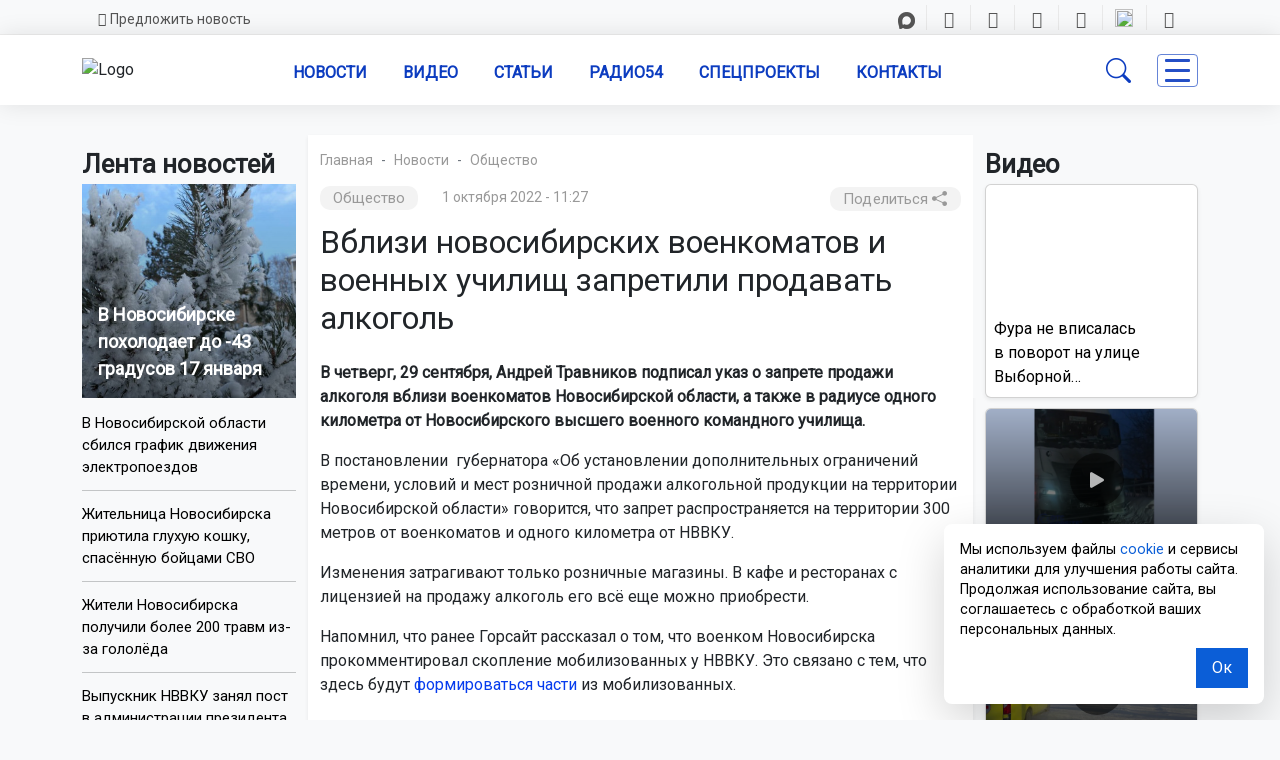

--- FILE ---
content_type: text/html; charset=UTF-8
request_url: https://gorsite.ru/news/obshchestvo/vblizi_novosibirskikh_voenkomatov_i_voennykh_uchilishch_zapretili_prodavat_alkogol/
body_size: 25012
content:

<!DOCTYPE html>

<head>

    <meta charset="UTF-8">
    <meta http-equiv="x-ua-compatible" content="ie=edge">
    <title>Вблизи новосибирских военкоматов и военных училищ запретили продавать алкоголь | Новости – Gorsite.ru </title>
<meta name="keywords" content="Общество, новости, Новосибирская область, последние новости, происшествия, погода, ДТП, ЖКХ, дороги, образование, ремонт дорог, криминал, экономика, развлечения" />
<meta name="description" content="В четверг, 29 сентября, Андрей Травников подписал указ о запрете продажи алкоголя вблизи военкоматов Новосибирской области, а также в радиусе одного километра от Новосибирского высшего военного командного училища.
 | Читайте самые свежие и актуальные новости из рубрики Общество на Горсайте – Gorsite.ru" />
<link rel="canonical" href="https://gorsite.ru/news/obshchestvo/vblizi_novosibirskikh_voenkomatov_i_voennykh_uchilishch_zapretili_prodavat_alkogol/">
<script>if(!window.BX)window.BX={};if(!window.BX.message)window.BX.message=function(mess){if(typeof mess==='object'){for(let i in mess) {BX.message[i]=mess[i];} return true;}};</script>
<script>(window.BX||top.BX).message({"JS_CORE_LOADING":"Загрузка...","JS_CORE_NO_DATA":"- Нет данных -","JS_CORE_WINDOW_CLOSE":"Закрыть","JS_CORE_WINDOW_EXPAND":"Развернуть","JS_CORE_WINDOW_NARROW":"Свернуть в окно","JS_CORE_WINDOW_SAVE":"Сохранить","JS_CORE_WINDOW_CANCEL":"Отменить","JS_CORE_WINDOW_CONTINUE":"Продолжить","JS_CORE_H":"ч","JS_CORE_M":"м","JS_CORE_S":"с","JSADM_AI_HIDE_EXTRA":"Скрыть лишние","JSADM_AI_ALL_NOTIF":"Показать все","JSADM_AUTH_REQ":"Требуется авторизация!","JS_CORE_WINDOW_AUTH":"Войти","JS_CORE_IMAGE_FULL":"Полный размер"});</script>

<script src="/bitrix/js/main/core/core.js?1757899723511455"></script>

<script>BX.Runtime.registerExtension({"name":"main.core","namespace":"BX","loaded":true});</script>
<script>BX.setJSList(["\/bitrix\/js\/main\/core\/core_ajax.js","\/bitrix\/js\/main\/core\/core_promise.js","\/bitrix\/js\/main\/polyfill\/promise\/js\/promise.js","\/bitrix\/js\/main\/loadext\/loadext.js","\/bitrix\/js\/main\/loadext\/extension.js","\/bitrix\/js\/main\/polyfill\/promise\/js\/promise.js","\/bitrix\/js\/main\/polyfill\/find\/js\/find.js","\/bitrix\/js\/main\/polyfill\/includes\/js\/includes.js","\/bitrix\/js\/main\/polyfill\/matches\/js\/matches.js","\/bitrix\/js\/ui\/polyfill\/closest\/js\/closest.js","\/bitrix\/js\/main\/polyfill\/fill\/main.polyfill.fill.js","\/bitrix\/js\/main\/polyfill\/find\/js\/find.js","\/bitrix\/js\/main\/polyfill\/matches\/js\/matches.js","\/bitrix\/js\/main\/polyfill\/core\/dist\/polyfill.bundle.js","\/bitrix\/js\/main\/core\/core.js","\/bitrix\/js\/main\/polyfill\/intersectionobserver\/js\/intersectionobserver.js","\/bitrix\/js\/main\/lazyload\/dist\/lazyload.bundle.js","\/bitrix\/js\/main\/polyfill\/core\/dist\/polyfill.bundle.js","\/bitrix\/js\/main\/parambag\/dist\/parambag.bundle.js"]);
</script>
<script>BX.Runtime.registerExtension({"name":"ui.dexie","namespace":"BX.DexieExport","loaded":true});</script>
<script>BX.Runtime.registerExtension({"name":"ls","namespace":"window","loaded":true});</script>
<script>BX.Runtime.registerExtension({"name":"fx","namespace":"window","loaded":true});</script>
<script>BX.Runtime.registerExtension({"name":"fc","namespace":"window","loaded":true});</script>
<script>(window.BX||top.BX).message({"LANGUAGE_ID":"ru","FORMAT_DATE":"DD.MM.YYYY","FORMAT_DATETIME":"DD.MM.YYYY HH:MI:SS","COOKIE_PREFIX":"BITRIX_SM","SERVER_TZ_OFFSET":"25200","UTF_MODE":"Y","SITE_ID":"s1","SITE_DIR":"\/","USER_ID":"","SERVER_TIME":1768636573,"USER_TZ_OFFSET":0,"USER_TZ_AUTO":"Y","bitrix_sessid":"d5484dcc8f23e5c5399d40b2c8f533b9"});</script>


<script src="/bitrix/js/ui/dexie/dist/dexie.bundle.js?1753654492218847"></script>
<script src="/bitrix/js/main/core/core_ls.js?17388638664201"></script>
<script src="/bitrix/js/main/core/core_fx.js?171382447316888"></script>
<script src="/bitrix/js/main/core/core_frame_cache.js?175365449316945"></script>
<link href="https://cdn.jsdelivr.net/npm/bootstrap-icons@1.10.5/font/bootstrap-icons.css" rel="stylesheet">
<link href="https://fonts.googleapis.com/css?family=Roboto+Condensed&amp;display=swap" rel="stylesheet">
<link href="https://fonts.googleapis.com/css?family=Raleway&amp;display=swap" rel="stylesheet">
<link href="https://fonts.googleapis.com/css?family=Roboto&amp;display=swap" rel="stylesheet">
<meta property="og:type" content="article" />
<meta property="og:locale" content="ru_RU" />
<meta property="og:site_name" content="ОТС-Горсайт | Агентство новостей" />
<meta property="og:title" content="Вблизи новосибирских военкоматов и военных училищ запретили продавать алкоголь" />
<meta property="og:url" content="https://gorsite.rugorsite.ru/news/obshchestvo/vblizi_novosibirskikh_voenkomatov_i_voennykh_uchilishch_zapretili_prodavat_alkogol/" />
<meta name="twitter:title" content="Вблизи новосибирских военкоматов и военных училищ запретили продавать алкоголь" />
<meta name="twitter:url" content="https://gorsite.rugorsite.ru/news/obshchestvo/vblizi_novosibirskikh_voenkomatov_i_voennykh_uchilishch_zapretili_prodavat_alkogol/" />
<meta name="twitter:domain" content="gorsite.ru" />
<meta property="og:description" content="В четверг, 29 сентября, Андрей Травников подписал указ о запрете продажи алкоголя вблизи военкоматов Новосибирской области, а также в радиусе одного километра от..." />
<meta name="twitter:description" content="В четверг, 29 сентября, Андрей Травников подписал указ о запрете продажи алкоголя вблизи военкоматов Новосибирской области, а также в радиусе одного километра от..." />



<script src="/local/templates/03/assets/js/jquery.js?1737312562285314"></script>
<script src="/local/templates/03/assets/js/bootstrap.min.js?167800185779742"></script>
<script src="/local/templates/03/assets/js/fnews.js?17609376544247"></script>
<script src="/local/templates/03/assets/js/backtop.js?1737534930669"></script>
<script src="/local/templates/03/assets/js/video.js?1757898459963"></script>
<script src="/bitrix/components/bitrix/search.title/script.js?175365447210542"></script>

<!--------OG------->






    <link rel="shortcut icon" href="https://gorsite.ru/favicon.ico" type="image/x-icon">

    <meta name="viewport" content="width=device-width, initial-scale=1.0">
    <meta name="yandex-verification" content="9c7039462024c568" />
    <meta name="google-site-verification" content="UJt8Xp0qUNPLTvF_SFA1Yuqs9nclda0kG01teDFghyI" />
    <meta name="zen-verification" content="EjLCdKe4aBv3dg8timAWPxV6TjHXoint0pTGIkxbzJKtEJjhTGtzx4GPmA9asWh4" />
    <meta name="apple-mobile-web-app-title" content="Gorsite.ru">
    <meta name="application-name" content="Gorsite.ru">
    
<meta http-equiv="Content-Type" content="text/html; charset=UTF-8" />
<meta name="robots" content="index, follow" />
<meta name="keywords" content="Общество, новости, Новосибирская область, последние новости, происшествия, погода, ДТП, ЖКХ, дороги, образование, ремонт дорог, криминал, экономика, развлечения" />
<meta name="description" content="В четверг, 29 сентября, Андрей Травников подписал указ о запрете продажи алкоголя вблизи военкоматов Новосибирской области, а также в радиусе одного километра от Новосибирского высшего военного командного училища.
 | Читайте самые свежие и актуальные новости из рубрики Общество на Горсайте – Gorsite.ru" />
<link rel="canonical" href="https://gorsite.ru/news/obshchestvo/vblizi_novosibirskikh_voenkomatov_i_voennykh_uchilishch_zapretili_prodavat_alkogol/" />
<link href="/bitrix/cache/css/s1/03/template_f09657137aac6b063a9544eb16df125b/template_f09657137aac6b063a9544eb16df125b_v1.css?1766726274292501" type="text/css"  data-template-style="true" rel="stylesheet" />
<script src="/local/templates/03/assets/js/jquery.js?1737312562285314"></script>
<script src="/local/templates/03/assets/js/bootstrap.min.js?167800185779742"></script>
<script src="/local/templates/03/assets/js/fnews.js?17609376544247"></script>
<script src="/local/templates/03/assets/js/backtop.js?1737534930669"></script>
<script src="/local/templates/03/assets/js/video.js?1757898459963"></script>
<script src="/bitrix/components/bitrix/search.title/script.js?175365447210542"></script>

<script defer src="https://widget.sparrow.ru/js/embed.js"></script>
<script async src="https://jsn.24smi.net/smi.js"></script>
<!--vn.ru виджет обменной сети -->
<script src="https://vn.ru/pbn-widjet/gorsite.js"></script>

</head>

<div id="panel"></div>

<header class="shadow-sm">
    <section class="d-none d-sm-none d-md-none d-lg-grid d-xl-grid d-xxl-grid d-none d-lg-block bg-light" id="topbar">
        <div class="container clearfix">
            <div class="contact-info float-start">
                <a class="contact" href="/predlozhit-novost" style="text-decoration:none"><i class="far fa-envelope"></i>Предложить новость</a>
                </div>
            <div class="text-end container clearfix">
                <div class="social-links" style="font-size:17px;">
				<a class="rt nodecor" href="https://max.ru/ots"><img src="/local/templates/03/img/max_17.png">
                   <a class="tg" href="https://t.me/otsnews"><i class="fab fa-telegram-plane"></i></a>
                    <a class="vk" href="https://vk.com/otsgorsite"><i class="fab fa-vk"></i></a>
                    <a class="od" href="https://ok.ru/otsgorsite"><i class="fab fa-odnoklassniki" style="margin-left:3px;"></i></a>
                    <a class="dz nodecor" href="https://dzen.ru/otsgorsite"><i class="icon-z"></i></a>
                    <a class="rt nodecor" href="https://rutube.ru/u/otclive"><img src="/local/templates/03/img/rt.ico" style="width: 18px; height:18px; margin-top:-5px;">
                    </a>
					<a class="you" href="https://www.youtube.com/@ots-live"><i class="fab fa-youtube"></i></a>
                </div>
            </div>
        </div>
    </section>
</header>






<body class="bg-light">
<!-------Шапка----start----->
<!-------Navbar----desktop--start--->

<nav class="navbar navbar-light navbar-expand-lg sticky-top" id="nav_set">
        
        <div class="container">
            <!------menu--banner------>
       <div class="logo_block">
      <a href="https://gorsite.ru">      
    <img src="/local/templates/03/img/logo_s.webp" href="#" alt="Logo" id="logo_set" class="logo img-fluid">
</a>
</div>


<!------mob buttons--- -->
<!----button search--->
<button class="d-lg-none" id="searchmob" type="button" data-bs-toggle="offcanvas" data-bs-target="#offcanvasSearch"
        aria-controls="offcanvasTop">
        <i class="bi bi-search" style="font-size:25px;"></i>
    </button>
<!----button menu--->
    <button type="button" class="d-lg-none" id="menub" style="border:none; background-color: inherit;" data-bs-toggle="offcanvas" data-bs-target="#offcanvasRight" aria-controls="offcanvasRight" aria-label="Toggle navigation">
            <span class="line3">
             </span>
            </button>
       

<!---offcanvas-mob-button--search--->
    <div class="offcanvas offcanvas-top d-lg-none d-xxl-none" data-bs-backdrop="false" tabindex="-1" id="offcanvasSearch" aria-labelledby="offcanvasSearch" style="height: 75px;">
        <div class="offcanvas-body d-flex justify-content-center align-items-center" style="padding:12px;">
        <div class="input-group">
        <form class="search-form-mob" style="border:none; background-color: transparent;" action="/search/index.php" method="get">
        <input id="" type="text" name="q" autocomplete="off" placeholder="Поиск..." required />
        <button style="background-color:#063cee; padding:0px; width:40%;" type="submit">Поиск</button>
        
    </form>     
        </div>
        <button type="button" class="btn-close p-3" data-bs-dismiss="offcanvas" aria-label="Close"></button>
    </div>
    
</div>
<!------mob buttons--- end-->
    
      
<div class="collapse navbar-collapse text-uppercase fw-semibold mt-0" id="navcol-3" data-bs-scroll="true">
                <ul class="navbar-nav" style="margin-left:auto; margin-right:auto;">
                
          
            
                    <li class="nav-item dropdown" id="navi"><a class="nav-link text-center" id="navl" href="/news/">Новости</a>
                    <ul class="dropdown-menu" style="z-index:1005;">
                        <div class="row">
             <div class="col">
				<div class="shadow-sm">           
            <li><a class="dropdown-item txt-set" href="/regions/novosibirsk/"><i class="bi bi-border-width" style="margin-right:5px; color: black;"></i>Новости Новосибирска</a></li>
            <li><a class="dropdown-item txt-set" href="/regions"><i class="bi bi-border-width" style="margin-right:5px; color: black;"></i>Новости Новосибирской области</a></li>
            <li><a class="dropdown-item txt-set" href="/news/rossiia-i-mir"><i class="bi bi-border-width" style="margin-right:5px; color: black;"></i>Россия и мир</a></li>
			<li><a class="dropdown-item txt-set" href="/news"><i class="bi bi-border-width" style="margin-right:5px; color: black;"></i>Все новости</a></li>
</div>
</div>
<div class="col">   
<div class="shadow-sm">  
<li><a class="dropdown-item txt-set" href="/news/dtp/"><i class="bi bi-dot"></i>ДТП</a></li>
            <li><a class="dropdown-item txt-set" href="/news/obshchestvo/"><i class="bi bi-dot"></i>Общество</a></li>
            <li><a class="dropdown-item txt-set" href="/news/proisshestviia/"><i class="bi bi-dot"></i>Происшествия</a></li>
            <li><a class="dropdown-item txt-set" href="/news/sport/"><i class="bi bi-dot"></i>Спорт</a></li>
</div>
</div>
</div>
        </ul>
                
                
                
                </li>
                    
                    <li class="nav-item" id="navi"><a class="nav-link text-center" id="navl" href="/today-video">Видео</a></li>
                    <li class="nav-item" id="navi"><a class="nav-link text-center" id="navl" href="/articles">Статьи</a></li>
                    <li class="nav-item" id="navi"><a class="nav-link text-center" id="navl" href="https://радио54.рф">Радио54</a></li>
                    <li class="nav-item" id="navi"><a class="nav-link text-center" id="navl" href="/specprojects">Спецпроекты</a></li>
                    <li class="nav-item" id="navi"><a class="nav-link text-center" id="navl" href="/contacts">Контакты</a></li>
                   
            </ul>
            
    <div id="searchForm" class="search-form-container">
  

    
<div id="title-search">

  <form class="search-form shadow-sm" action="/search/index.php" method="get">
        <input id="title-search-input" type="text" name="q" autocomplete="off" placeholder="Поиск..." required />
        <button type="submit">Поиск</button>
    </form>


	

</div>

<!--<script>
	BX.ready(function() {
		new JCTitleSearch({
			'AJAX_PAGE': '/search/index.php',
			'CONTAINER_ID': 'title-search',
			'INPUT_ID': 'title-search-input',
			'MIN_QUERY_LEN': 2
		});
	});
</script>  

<script>
	BX.ready(function(){
		new JCTitleSearch({
			'AJAX_PAGE' : '/news/obshchestvo/vblizi_novosibirskikh_voenkomatov_i_voennykh_uchilishch_zapretili_prodavat_alkogol/',
			'CONTAINER_ID': 'title-search',
			'INPUT_ID': 'title-search-input',
			'MIN_QUERY_LEN': 2
		});
	});
</script> --->

</div>



<!----кнопка поиска--desktop---->
    <button class="btn_s" style="margin-right: 20px;" id="searchdes" type="button">
        <i class="bi bi-search"></i>
    </button>





                 
                <!----кнопка всех разделов------>
        <button type="button" class="" id="menub" style="background-color: inherit;" data-bs-toggle="offcanvas" data-bs-target="#offcanvasRight" aria-controls="offcanvasRight" aria-label="Toggle navigation">
            <span class="line3">
             
            </span>
            
               </button>

               
            </div>
        </div>
        
    </nav>

	<div class="topbanner container" style="margin-top:10px;">
<div class="col">
<!--'start_frame_cache_7DqYyc'--><!--'end_frame_cache_7DqYyc'--></div>
</div>


<!-------Navbar----desktop---end-->







<!-------Функциональная панель Рубрик----->
<div class="offcanvas shadow-sm offcanvas-end" tabindex="-1" id="offcanvasRight" aria-labelledby="offcanvasRightLabel" data-bs-keyboard="false" data-bs-backdrop="false">
	
    <div class="offcanvas-header shadow-sm d-flex justify-content-end align-items-end">
      <button type="button" class="btn-close" data-bs-dismiss="offcanvas" aria-label="Close"></button>
    </div>
    
    <div class="offcanvas-body">
    <div class="accordion accordion-flush" id="accordionFlushExample">
    <div class="accordion-item">
    <div class="line2"></div>
    
<div class="accordion" id="accordionRegions">
  <div class="accordion-item">
    <h5 class="accordion-header text-center">
      <button class="accordion-button collapsed shadow-sm" 
              type="button" 
              data-bs-toggle="collapse" 
              data-bs-target="#flush-collapseOne" 
              aria-expanded="false" 
              aria-controls="flush-collapseOne"
              style="border-bottom-style:solid; border-bottom-color: #0c3cc0;">
        <i class="bi bi-compass" style="margin-left: 1%; margin-right: 5%;"></i>
        Новости Новосибирской области
      </button>
    </h5>

    <div id="flush-collapseOne" class="accordion-collapse collapse"
         data-bs-parent="#accordionRegions">
      <div class="accordion-body p-0">
        <div class="accordion-item shadow-sm" style="border-bottom-style:solid; border-bottom-color: #0c3cc0;">
          <a class="nodecor d-block p-2" href="/regions">Новости всех районов</a>
        </div>

                  <div class="accordion-item shadow-sm" style="border-bottom-style:solid; border-bottom-color: #0c3cc0;">
            <a class="nodecor d-block p-2" href="/regions/novosibirsk/">
              Новосибирск            </a>
          </div>
                  <div class="accordion-item shadow-sm" style="border-bottom-style:solid; border-bottom-color: #0c3cc0;">
            <a class="nodecor d-block p-2" href="/regions/bagan/">
              Баган            </a>
          </div>
                  <div class="accordion-item shadow-sm" style="border-bottom-style:solid; border-bottom-color: #0c3cc0;">
            <a class="nodecor d-block p-2" href="/regions/barabinsk/">
              Барабинск            </a>
          </div>
                  <div class="accordion-item shadow-sm" style="border-bottom-style:solid; border-bottom-color: #0c3cc0;">
            <a class="nodecor d-block p-2" href="/regions/berdsk/">
              Бердск            </a>
          </div>
                  <div class="accordion-item shadow-sm" style="border-bottom-style:solid; border-bottom-color: #0c3cc0;">
            <a class="nodecor d-block p-2" href="/regions/bolotnoe/">
              Болотное            </a>
          </div>
                  <div class="accordion-item shadow-sm" style="border-bottom-style:solid; border-bottom-color: #0c3cc0;">
            <a class="nodecor d-block p-2" href="/regions/vengerovo/">
              Венгерово            </a>
          </div>
                  <div class="accordion-item shadow-sm" style="border-bottom-style:solid; border-bottom-color: #0c3cc0;">
            <a class="nodecor d-block p-2" href="/regions/dovolnoe/">
              Довольное            </a>
          </div>
                  <div class="accordion-item shadow-sm" style="border-bottom-style:solid; border-bottom-color: #0c3cc0;">
            <a class="nodecor d-block p-2" href="/regions/zdvinsk/">
              Здвинск            </a>
          </div>
                  <div class="accordion-item shadow-sm" style="border-bottom-style:solid; border-bottom-color: #0c3cc0;">
            <a class="nodecor d-block p-2" href="/regions/iskitim/">
              Искитим            </a>
          </div>
                  <div class="accordion-item shadow-sm" style="border-bottom-style:solid; border-bottom-color: #0c3cc0;">
            <a class="nodecor d-block p-2" href="/regions/karasuk/">
              Карасук            </a>
          </div>
                  <div class="accordion-item shadow-sm" style="border-bottom-style:solid; border-bottom-color: #0c3cc0;">
            <a class="nodecor d-block p-2" href="/regions/kargat/">
              Каргат            </a>
          </div>
                  <div class="accordion-item shadow-sm" style="border-bottom-style:solid; border-bottom-color: #0c3cc0;">
            <a class="nodecor d-block p-2" href="/regions/kolyvan/">
              Колывань            </a>
          </div>
                  <div class="accordion-item shadow-sm" style="border-bottom-style:solid; border-bottom-color: #0c3cc0;">
            <a class="nodecor d-block p-2" href="/regions/kochenyevo/">
              Коченёво            </a>
          </div>
                  <div class="accordion-item shadow-sm" style="border-bottom-style:solid; border-bottom-color: #0c3cc0;">
            <a class="nodecor d-block p-2" href="/regions/kochki/">
              Кочки            </a>
          </div>
                  <div class="accordion-item shadow-sm" style="border-bottom-style:solid; border-bottom-color: #0c3cc0;">
            <a class="nodecor d-block p-2" href="/regions/krasnozerskiy/">
              Краснозерское            </a>
          </div>
                  <div class="accordion-item shadow-sm" style="border-bottom-style:solid; border-bottom-color: #0c3cc0;">
            <a class="nodecor d-block p-2" href="/regions/kuybyshev/">
              Куйбышев            </a>
          </div>
                  <div class="accordion-item shadow-sm" style="border-bottom-style:solid; border-bottom-color: #0c3cc0;">
            <a class="nodecor d-block p-2" href="/regions/kupino/">
              Купино            </a>
          </div>
                  <div class="accordion-item shadow-sm" style="border-bottom-style:solid; border-bottom-color: #0c3cc0;">
            <a class="nodecor d-block p-2" href="/regions/kyshtovka/">
              Кыштовка            </a>
          </div>
                  <div class="accordion-item shadow-sm" style="border-bottom-style:solid; border-bottom-color: #0c3cc0;">
            <a class="nodecor d-block p-2" href="/regions/maslyanino/">
              Маслянино            </a>
          </div>
                  <div class="accordion-item shadow-sm" style="border-bottom-style:solid; border-bottom-color: #0c3cc0;">
            <a class="nodecor d-block p-2" href="/regions/moshkovo/">
              Мошково            </a>
          </div>
                  <div class="accordion-item shadow-sm" style="border-bottom-style:solid; border-bottom-color: #0c3cc0;">
            <a class="nodecor d-block p-2" href="/regions/ordynskoe/">
              Ордынское            </a>
          </div>
                  <div class="accordion-item shadow-sm" style="border-bottom-style:solid; border-bottom-color: #0c3cc0;">
            <a class="nodecor d-block p-2" href="/regions/severnoe/">
              Северное            </a>
          </div>
                  <div class="accordion-item shadow-sm" style="border-bottom-style:solid; border-bottom-color: #0c3cc0;">
            <a class="nodecor d-block p-2" href="/regions/ob/">
              Обь            </a>
          </div>
                  <div class="accordion-item shadow-sm" style="border-bottom-style:solid; border-bottom-color: #0c3cc0;">
            <a class="nodecor d-block p-2" href="/regions/suzun/">
              Сузун            </a>
          </div>
                  <div class="accordion-item shadow-sm" style="border-bottom-style:solid; border-bottom-color: #0c3cc0;">
            <a class="nodecor d-block p-2" href="/regions/tatarsk/">
              Татарск            </a>
          </div>
                  <div class="accordion-item shadow-sm" style="border-bottom-style:solid; border-bottom-color: #0c3cc0;">
            <a class="nodecor d-block p-2" href="/regions/toguchi/">
              Тогучин            </a>
          </div>
                  <div class="accordion-item shadow-sm" style="border-bottom-style:solid; border-bottom-color: #0c3cc0;">
            <a class="nodecor d-block p-2" href="/regions/ubinka/">
              Убинское            </a>
          </div>
                  <div class="accordion-item shadow-sm" style="border-bottom-style:solid; border-bottom-color: #0c3cc0;">
            <a class="nodecor d-block p-2" href="/regions/ust-tarka/">
              Усть-Тарка            </a>
          </div>
                  <div class="accordion-item shadow-sm" style="border-bottom-style:solid; border-bottom-color: #0c3cc0;">
            <a class="nodecor d-block p-2" href="/regions/chany/">
              Чаны            </a>
          </div>
                  <div class="accordion-item shadow-sm" style="border-bottom-style:solid; border-bottom-color: #0c3cc0;">
            <a class="nodecor d-block p-2" href="/regions/cherepanovo/">
              Черепаново            </a>
          </div>
                  <div class="accordion-item shadow-sm" style="border-bottom-style:solid; border-bottom-color: #0c3cc0;">
            <a class="nodecor d-block p-2" href="/regions/chistoozernoe/">
              Чистоозерное            </a>
          </div>
                  <div class="accordion-item shadow-sm" style="border-bottom-style:solid; border-bottom-color: #0c3cc0;">
            <a class="nodecor d-block p-2" href="/regions/chulym/">
              Чулым            </a>
          </div>
                  <div class="accordion-item shadow-sm" style="border-bottom-style:solid; border-bottom-color: #0c3cc0;">
            <a class="nodecor d-block p-2" href="/regions/russia/">
              Россия            </a>
          </div>
                  <div class="accordion-item shadow-sm" style="border-bottom-style:solid; border-bottom-color: #0c3cc0;">
            <a class="nodecor d-block p-2" href="/regions/novosibirskiy-rayon/">
              Новосибирский район            </a>
          </div>
                  <div class="accordion-item shadow-sm" style="border-bottom-style:solid; border-bottom-color: #0c3cc0;">
            <a class="nodecor d-block p-2" href="/regions/novosibirskaya-oblast/">
              Новосибирская область            </a>
          </div>
              </div>
    </div>
  </div>
</div>


              
            </div>
            
            

            <div class="mob_menu d-lg-none d-xxl-none">
   

    

<h5 class="accordion-header text-center" style="margin-top:3px;">
              <button class="accordion-button collapsed shadow-sm" id="acclinks" style="border-bottom-style:solid; border-bottom-color: #0c3cc0;" type="button" data-bs-toggle="collapse" data-bs-target="#flush-collapseTwo" aria-expanded="false" aria-controls="flush-collapseTwo">
            <i class="bi bi-card-list" style="margin-left: 1%; margin-right: 5%;"></i>Рубрики
                </button>
              </h5>

              <div id="flush-collapseTwo" class="accordion-collapse collapse" data-bs-parent="#accordionFlushExample">

                          
               
                <div class="accordion-item shadow-sm" id="acclinks" style="border-bottom-style:solid; border-bottom-color: #0c3cc0;"><a class="nodecor" href="/news/avto/">Авто</a></div>   




















               
                <div class="accordion-item shadow-sm" id="acclinks" style="border-bottom-style:solid; border-bottom-color: #0c3cc0;"><a class="nodecor" href="/news/armiia/">Армия</a></div>   




















               
                <div class="accordion-item shadow-sm" id="acclinks" style="border-bottom-style:solid; border-bottom-color: #0c3cc0;"><a class="nodecor" href="/news/biznes/">Бизнес</a></div>   




















               
                <div class="accordion-item shadow-sm" id="acclinks" style="border-bottom-style:solid; border-bottom-color: #0c3cc0;"><a class="nodecor" href="/news/blagoustroistvo/">Благоустройство</a></div>   




















               
                <div class="accordion-item shadow-sm" id="acclinks" style="border-bottom-style:solid; border-bottom-color: #0c3cc0;"><a class="nodecor" href="/news/vyplaty_i_posobiya/">Выплаты и пособия</a></div>   




















               
                <div class="accordion-item shadow-sm" id="acclinks" style="border-bottom-style:solid; border-bottom-color: #0c3cc0;"><a class="nodecor" href="/news/geroi_truda/">Герои труда</a></div>   




















               
                <div class="accordion-item shadow-sm" id="acclinks" style="border-bottom-style:solid; border-bottom-color: #0c3cc0;"><a class="nodecor" href="/news/dtp/">ДТП</a></div>   




















               
                <div class="accordion-item shadow-sm" id="acclinks" style="border-bottom-style:solid; border-bottom-color: #0c3cc0;"><a class="nodecor" href="/news/zhivotnye_/">Животные </a></div>   




















               
                <div class="accordion-item shadow-sm" id="acclinks" style="border-bottom-style:solid; border-bottom-color: #0c3cc0;"><a class="nodecor" href="/news/zhkkh/">ЖКХ</a></div>   




















               
                <div class="accordion-item shadow-sm" id="acclinks" style="border-bottom-style:solid; border-bottom-color: #0c3cc0;"><a class="nodecor" href="/news/zakon/">Закон</a></div>   




















               
                <div class="accordion-item shadow-sm" id="acclinks" style="border-bottom-style:solid; border-bottom-color: #0c3cc0;"><a class="nodecor" href="/news/zdorove/">Здоровье</a></div>   




















               
                <div class="accordion-item shadow-sm" id="acclinks" style="border-bottom-style:solid; border-bottom-color: #0c3cc0;"><a class="nodecor" href="/news/istorii/">Истории</a></div>   




















               
                <div class="accordion-item shadow-sm" id="acclinks" style="border-bottom-style:solid; border-bottom-color: #0c3cc0;"><a class="nodecor" href="/news/kultura/">Культура</a></div>   




















               
                <div class="accordion-item shadow-sm" id="acclinks" style="border-bottom-style:solid; border-bottom-color: #0c3cc0;"><a class="nodecor" href="/news/meditsina/">Медицина</a></div>   




















               
                <div class="accordion-item shadow-sm" id="acclinks" style="border-bottom-style:solid; border-bottom-color: #0c3cc0;"><a class="nodecor" href="/news/nauka/">Наука</a></div>   




















               
                <div class="accordion-item shadow-sm" id="acclinks" style="border-bottom-style:solid; border-bottom-color: #0c3cc0;"><a class="nodecor" href="/news/nedvizhimost/">Недвижимость</a></div>   




















               
                <div class="accordion-item shadow-sm" id="acclinks" style="border-bottom-style:solid; border-bottom-color: #0c3cc0;"><a class="nodecor" href="/news/obrazovanie/">Образование</a></div>   




















               
                <div class="accordion-item shadow-sm" id="acclinks" style="border-bottom-style:solid; border-bottom-color: #0c3cc0;"><a class="nodecor" href="/news/obshchestvo/">Общество</a></div>   




















               
                <div class="accordion-item shadow-sm" id="acclinks" style="border-bottom-style:solid; border-bottom-color: #0c3cc0;"><a class="nodecor" href="/news/pogoda/">Погода</a></div>   




















               
                <div class="accordion-item shadow-sm" id="acclinks" style="border-bottom-style:solid; border-bottom-color: #0c3cc0;"><a class="nodecor" href="/news/politika/">Политика</a></div>   




















               
                <div class="accordion-item shadow-sm" id="acclinks" style="border-bottom-style:solid; border-bottom-color: #0c3cc0;"><a class="nodecor" href="/news/priroda/">Природа</a></div>   




















               
                <div class="accordion-item shadow-sm" id="acclinks" style="border-bottom-style:solid; border-bottom-color: #0c3cc0;"><a class="nodecor" href="/news/proisshestviia/">Происшествия</a></div>   




















               
                <div class="accordion-item shadow-sm" id="acclinks" style="border-bottom-style:solid; border-bottom-color: #0c3cc0;"><a class="nodecor" href="/news/rabota/">Работа</a></div>   




















               
                <div class="accordion-item shadow-sm" id="acclinks" style="border-bottom-style:solid; border-bottom-color: #0c3cc0;"><a class="nodecor" href="/news/razvlecheniia/">Развлечения</a></div>   




















               
                <div class="accordion-item shadow-sm" id="acclinks" style="border-bottom-style:solid; border-bottom-color: #0c3cc0;"><a class="nodecor" href="/news/religiia/">Религия</a></div>   




















               
                <div class="accordion-item shadow-sm" id="acclinks" style="border-bottom-style:solid; border-bottom-color: #0c3cc0;"><a class="nodecor" href="/news/rossiia-i-mir/">Россия и мир</a></div>   




















               
                <div class="accordion-item shadow-sm" id="acclinks" style="border-bottom-style:solid; border-bottom-color: #0c3cc0;"><a class="nodecor" href="/news/sad_i_ogorod/">Сад и огород</a></div>   




















               
                <div class="accordion-item shadow-sm" id="acclinks" style="border-bottom-style:solid; border-bottom-color: #0c3cc0;"><a class="nodecor" href="/news/selskoe-khoziaistvo/">Сельское хозяйство</a></div>   




















               
                <div class="accordion-item shadow-sm" id="acclinks" style="border-bottom-style:solid; border-bottom-color: #0c3cc0;"><a class="nodecor" href="/news/semia/">Семья и дети</a></div>   




















               
                <div class="accordion-item shadow-sm" id="acclinks" style="border-bottom-style:solid; border-bottom-color: #0c3cc0;"><a class="nodecor" href="/news/sibir/">Сибирь</a></div>   




















               
                <div class="accordion-item shadow-sm" id="acclinks" style="border-bottom-style:solid; border-bottom-color: #0c3cc0;"><a class="nodecor" href="/news/skandaly/">Скандалы</a></div>   




















               
                <div class="accordion-item shadow-sm" id="acclinks" style="border-bottom-style:solid; border-bottom-color: #0c3cc0;"><a class="nodecor" href="/news/sport/">Спорт</a></div>   




















               
                <div class="accordion-item shadow-sm" id="acclinks" style="border-bottom-style:solid; border-bottom-color: #0c3cc0;"><a class="nodecor" href="/news/stroitelstvo/">Строительство</a></div>   




















               
                <div class="accordion-item shadow-sm" id="acclinks" style="border-bottom-style:solid; border-bottom-color: #0c3cc0;"><a class="nodecor" href="/news/tekhnologii/">Технологии</a></div>   




















               
                <div class="accordion-item shadow-sm" id="acclinks" style="border-bottom-style:solid; border-bottom-color: #0c3cc0;"><a class="nodecor" href="/news/transport/">Транспорт</a></div>   




















               
                <div class="accordion-item shadow-sm" id="acclinks" style="border-bottom-style:solid; border-bottom-color: #0c3cc0;"><a class="nodecor" href="/news/shou_biznes/">Шоу-бизнес</a></div>   




















               
                <div class="accordion-item shadow-sm" id="acclinks" style="border-bottom-style:solid; border-bottom-color: #0c3cc0;"><a class="nodecor" href="/news/ekologiya/">Экология</a></div>   




















               
                <div class="accordion-item shadow-sm" id="acclinks" style="border-bottom-style:solid; border-bottom-color: #0c3cc0;"><a class="nodecor" href="/news/ekonomika/">Экономика</a></div>   



















                </div>





<div class="col-xxl-12 shadow-sm">
                
<ul class="list-group" style="border-style: none; font-size: 17px;">
<li class="nav-item shadow-sm" style="list-style-type: none; height-min:30px;"><a class="nav-link nodecor " id="items" href="/news"><i class="bi bi-border-width" style="margin-left: 1%; margin-right: 5%;"></i>Новости</a></li>
<li class="nav-item shadow-sm" style="list-style-type: none;"><a class="nav-link nodecor " id="items" href="/today-video"><i class="bi bi-border-width" style="margin-left: 1%; margin-right: 5%;"></i>Видео</a></li>
<li class="nav-item shadow-sm" style="list-style-type: none;"><a class="nav-link nodecor " id="items" href="/articles"><i class="bi bi-border-width" style="margin-left: 1%; margin-right: 5%;"></i>Статьи</a></li>
<li class="nav-item shadow-sm" style="list-style-type: none;"><a class="nav-link nodecor " id="items" href="https://xn--54-6kcqu0bk.xn--p1ai/"><i class="bi bi-border-width" style="margin-left: 1%; margin-right: 5%;"></i>Радио54</a></li>
<li class="nav-item shadow-sm" style="list-style-type: none;"><a class="nav-link nodecor " id="items" href="/specprojects"><i class="bi bi-border-width" style="margin-left: 1%; margin-right: 5%;"></i>Спецпроекты</a></li>
<li class="nav-item shadow-sm" style="list-style-type: none;"><a class="nav-link nodecor " id="items" href="/contacts"><i class="bi bi-border-width" style="margin-left: 1%; margin-right: 5%;"></i>Контакты</a></li>

</ul>

            </div>

<div class="justify-content-center align-items-center">
            <h1 style="color: rgb(43,77,163);font-size: 14px; margin-top: 40px; margin-right:25%; margin-left:25%;">Предложить новость</h1>
            <button class="btn btn-primary border rounded" onclick="window.location.href='/predlozhit-novost'" style="margin-right:30%; margin-left:30%; margin-top: 10px;background: var(--bs-btn-active-border-color);" type="button">Предложить</button>

</div>

<div class="social-links d-flex gap-3" style="font-size:37px; margin-top:40px; margin-right:15%; margin-left:15%;">
<a style="color:#229ED9;" class="tg" href="https://t.me/otsnews"><i class="fab fa-telegram-plane"></i></a>
                    <a style="color:#0077FF;" href="https://vk.com/otsgorsite"><i class="fab fa-vk"></i></a>
                    <a style="color:red;" href="#"><i class="fab fa-youtube"></i></a>
                    <a style="color:rgb(255, 119, 0);" href="https://ok.ru/otsgorsite"><i class="fab fa-odnoklassniki" style="margin-left:3px;"></i></a>
                    <a href="https://dzen.ru/otsgorsite"><i class="icon-z"></i></a>
                   
</div>
</div>

           

</div>






<div class="col-xxl-12 shadow-sm d-none d-lg-block d-xl-block d-xxl-block">




<ul class="list-group" style="border-style: none; font-size: 17px;" type="">

            
<li class="nav-item shadow-sm" style="list-style-type: none; margin-top: 3px;"><a class="nav-link nodecor" id="items" href="/news/avto/"><i class="bi bi-border-width" style="margin-left: 1%; margin-right: 5%;"></i>Авто</a></li>
                    <div class="line2"></div>







                    
<li class="nav-item shadow-sm" style="list-style-type: none; margin-top: 3px;"><a class="nav-link nodecor" id="items" href="/news/armiia/"><i class="bi bi-border-width" style="margin-left: 1%; margin-right: 5%;"></i>Армия</a></li>
                    <div class="line2"></div>







                    
<li class="nav-item shadow-sm" style="list-style-type: none; margin-top: 3px;"><a class="nav-link nodecor" id="items" href="/news/biznes/"><i class="bi bi-border-width" style="margin-left: 1%; margin-right: 5%;"></i>Бизнес</a></li>
                    <div class="line2"></div>







                    
<li class="nav-item shadow-sm" style="list-style-type: none; margin-top: 3px;"><a class="nav-link nodecor" id="items" href="/news/blagoustroistvo/"><i class="bi bi-border-width" style="margin-left: 1%; margin-right: 5%;"></i>Благоустройство</a></li>
                    <div class="line2"></div>







                    
<li class="nav-item shadow-sm" style="list-style-type: none; margin-top: 3px;"><a class="nav-link nodecor" id="items" href="/news/vyplaty_i_posobiya/"><i class="bi bi-border-width" style="margin-left: 1%; margin-right: 5%;"></i>Выплаты и пособия</a></li>
                    <div class="line2"></div>







                    
<li class="nav-item shadow-sm" style="list-style-type: none; margin-top: 3px;"><a class="nav-link nodecor" id="items" href="/news/geroi_truda/"><i class="bi bi-border-width" style="margin-left: 1%; margin-right: 5%;"></i>Герои труда</a></li>
                    <div class="line2"></div>







                    
<li class="nav-item shadow-sm" style="list-style-type: none; margin-top: 3px;"><a class="nav-link nodecor" id="items" href="/news/dtp/"><i class="bi bi-border-width" style="margin-left: 1%; margin-right: 5%;"></i>ДТП</a></li>
                    <div class="line2"></div>







                    
<li class="nav-item shadow-sm" style="list-style-type: none; margin-top: 3px;"><a class="nav-link nodecor" id="items" href="/news/zhivotnye_/"><i class="bi bi-border-width" style="margin-left: 1%; margin-right: 5%;"></i>Животные </a></li>
                    <div class="line2"></div>







                    
<li class="nav-item shadow-sm" style="list-style-type: none; margin-top: 3px;"><a class="nav-link nodecor" id="items" href="/news/zhkkh/"><i class="bi bi-border-width" style="margin-left: 1%; margin-right: 5%;"></i>ЖКХ</a></li>
                    <div class="line2"></div>







                    
<li class="nav-item shadow-sm" style="list-style-type: none; margin-top: 3px;"><a class="nav-link nodecor" id="items" href="/news/zakon/"><i class="bi bi-border-width" style="margin-left: 1%; margin-right: 5%;"></i>Закон</a></li>
                    <div class="line2"></div>







                    
<li class="nav-item shadow-sm" style="list-style-type: none; margin-top: 3px;"><a class="nav-link nodecor" id="items" href="/news/zdorove/"><i class="bi bi-border-width" style="margin-left: 1%; margin-right: 5%;"></i>Здоровье</a></li>
                    <div class="line2"></div>







                    
<li class="nav-item shadow-sm" style="list-style-type: none; margin-top: 3px;"><a class="nav-link nodecor" id="items" href="/news/istorii/"><i class="bi bi-border-width" style="margin-left: 1%; margin-right: 5%;"></i>Истории</a></li>
                    <div class="line2"></div>







                    
<li class="nav-item shadow-sm" style="list-style-type: none; margin-top: 3px;"><a class="nav-link nodecor" id="items" href="/news/kultura/"><i class="bi bi-border-width" style="margin-left: 1%; margin-right: 5%;"></i>Культура</a></li>
                    <div class="line2"></div>







                    
<li class="nav-item shadow-sm" style="list-style-type: none; margin-top: 3px;"><a class="nav-link nodecor" id="items" href="/news/meditsina/"><i class="bi bi-border-width" style="margin-left: 1%; margin-right: 5%;"></i>Медицина</a></li>
                    <div class="line2"></div>







                    
<li class="nav-item shadow-sm" style="list-style-type: none; margin-top: 3px;"><a class="nav-link nodecor" id="items" href="/news/nauka/"><i class="bi bi-border-width" style="margin-left: 1%; margin-right: 5%;"></i>Наука</a></li>
                    <div class="line2"></div>







                    
<li class="nav-item shadow-sm" style="list-style-type: none; margin-top: 3px;"><a class="nav-link nodecor" id="items" href="/news/nedvizhimost/"><i class="bi bi-border-width" style="margin-left: 1%; margin-right: 5%;"></i>Недвижимость</a></li>
                    <div class="line2"></div>







                    
<li class="nav-item shadow-sm" style="list-style-type: none; margin-top: 3px;"><a class="nav-link nodecor" id="items" href="/news/obrazovanie/"><i class="bi bi-border-width" style="margin-left: 1%; margin-right: 5%;"></i>Образование</a></li>
                    <div class="line2"></div>







                    
<li class="nav-item shadow-sm" style="list-style-type: none; margin-top: 3px;"><a class="nav-link nodecor" id="items" href="/news/obshchestvo/"><i class="bi bi-border-width" style="margin-left: 1%; margin-right: 5%;"></i>Общество</a></li>
                    <div class="line2"></div>







                    
<li class="nav-item shadow-sm" style="list-style-type: none; margin-top: 3px;"><a class="nav-link nodecor" id="items" href="/news/pogoda/"><i class="bi bi-border-width" style="margin-left: 1%; margin-right: 5%;"></i>Погода</a></li>
                    <div class="line2"></div>







                    
<li class="nav-item shadow-sm" style="list-style-type: none; margin-top: 3px;"><a class="nav-link nodecor" id="items" href="/news/politika/"><i class="bi bi-border-width" style="margin-left: 1%; margin-right: 5%;"></i>Политика</a></li>
                    <div class="line2"></div>







                    
<li class="nav-item shadow-sm" style="list-style-type: none; margin-top: 3px;"><a class="nav-link nodecor" id="items" href="/news/priroda/"><i class="bi bi-border-width" style="margin-left: 1%; margin-right: 5%;"></i>Природа</a></li>
                    <div class="line2"></div>







                    
<li class="nav-item shadow-sm" style="list-style-type: none; margin-top: 3px;"><a class="nav-link nodecor" id="items" href="/news/proisshestviia/"><i class="bi bi-border-width" style="margin-left: 1%; margin-right: 5%;"></i>Происшествия</a></li>
                    <div class="line2"></div>







                    
<li class="nav-item shadow-sm" style="list-style-type: none; margin-top: 3px;"><a class="nav-link nodecor" id="items" href="/news/rabota/"><i class="bi bi-border-width" style="margin-left: 1%; margin-right: 5%;"></i>Работа</a></li>
                    <div class="line2"></div>







                    
<li class="nav-item shadow-sm" style="list-style-type: none; margin-top: 3px;"><a class="nav-link nodecor" id="items" href="/news/razvlecheniia/"><i class="bi bi-border-width" style="margin-left: 1%; margin-right: 5%;"></i>Развлечения</a></li>
                    <div class="line2"></div>







                    
<li class="nav-item shadow-sm" style="list-style-type: none; margin-top: 3px;"><a class="nav-link nodecor" id="items" href="/news/religiia/"><i class="bi bi-border-width" style="margin-left: 1%; margin-right: 5%;"></i>Религия</a></li>
                    <div class="line2"></div>







                    
<li class="nav-item shadow-sm" style="list-style-type: none; margin-top: 3px;"><a class="nav-link nodecor" id="items" href="/news/rossiia-i-mir/"><i class="bi bi-border-width" style="margin-left: 1%; margin-right: 5%;"></i>Россия и мир</a></li>
                    <div class="line2"></div>







                    
<li class="nav-item shadow-sm" style="list-style-type: none; margin-top: 3px;"><a class="nav-link nodecor" id="items" href="/news/sad_i_ogorod/"><i class="bi bi-border-width" style="margin-left: 1%; margin-right: 5%;"></i>Сад и огород</a></li>
                    <div class="line2"></div>







                    
<li class="nav-item shadow-sm" style="list-style-type: none; margin-top: 3px;"><a class="nav-link nodecor" id="items" href="/news/selskoe-khoziaistvo/"><i class="bi bi-border-width" style="margin-left: 1%; margin-right: 5%;"></i>Сельское хозяйство</a></li>
                    <div class="line2"></div>







                    
<li class="nav-item shadow-sm" style="list-style-type: none; margin-top: 3px;"><a class="nav-link nodecor" id="items" href="/news/semia/"><i class="bi bi-border-width" style="margin-left: 1%; margin-right: 5%;"></i>Семья и дети</a></li>
                    <div class="line2"></div>







                    
<li class="nav-item shadow-sm" style="list-style-type: none; margin-top: 3px;"><a class="nav-link nodecor" id="items" href="/news/sibir/"><i class="bi bi-border-width" style="margin-left: 1%; margin-right: 5%;"></i>Сибирь</a></li>
                    <div class="line2"></div>







                    
<li class="nav-item shadow-sm" style="list-style-type: none; margin-top: 3px;"><a class="nav-link nodecor" id="items" href="/news/skandaly/"><i class="bi bi-border-width" style="margin-left: 1%; margin-right: 5%;"></i>Скандалы</a></li>
                    <div class="line2"></div>







                    
<li class="nav-item shadow-sm" style="list-style-type: none; margin-top: 3px;"><a class="nav-link nodecor" id="items" href="/news/sport/"><i class="bi bi-border-width" style="margin-left: 1%; margin-right: 5%;"></i>Спорт</a></li>
                    <div class="line2"></div>







                    
<li class="nav-item shadow-sm" style="list-style-type: none; margin-top: 3px;"><a class="nav-link nodecor" id="items" href="/news/stroitelstvo/"><i class="bi bi-border-width" style="margin-left: 1%; margin-right: 5%;"></i>Строительство</a></li>
                    <div class="line2"></div>







                    
<li class="nav-item shadow-sm" style="list-style-type: none; margin-top: 3px;"><a class="nav-link nodecor" id="items" href="/news/tekhnologii/"><i class="bi bi-border-width" style="margin-left: 1%; margin-right: 5%;"></i>Технологии</a></li>
                    <div class="line2"></div>







                    
<li class="nav-item shadow-sm" style="list-style-type: none; margin-top: 3px;"><a class="nav-link nodecor" id="items" href="/news/transport/"><i class="bi bi-border-width" style="margin-left: 1%; margin-right: 5%;"></i>Транспорт</a></li>
                    <div class="line2"></div>







                    
<li class="nav-item shadow-sm" style="list-style-type: none; margin-top: 3px;"><a class="nav-link nodecor" id="items" href="/news/shou_biznes/"><i class="bi bi-border-width" style="margin-left: 1%; margin-right: 5%;"></i>Шоу-бизнес</a></li>
                    <div class="line2"></div>







                    
<li class="nav-item shadow-sm" style="list-style-type: none; margin-top: 3px;"><a class="nav-link nodecor" id="items" href="/news/ekologiya/"><i class="bi bi-border-width" style="margin-left: 1%; margin-right: 5%;"></i>Экология</a></li>
                    <div class="line2"></div>







                    
<li class="nav-item shadow-sm" style="list-style-type: none; margin-top: 3px;"><a class="nav-link nodecor" id="items" href="/news/ekonomika/"><i class="bi bi-border-width" style="margin-left: 1%; margin-right: 5%;"></i>Экономика</a></li>
                    <div class="line2"></div>







                                           
</ul>                
            </div>

            


         
 
            

        
          </div>



          






    </div>

 





<style>
@media (min-width: 768px) {
.detail_left_top, .detail_left_col {
max-width: 250px;
overflow: hidden;
}
}
</style>

<div class="container" style="margin-bottom:10px;">
<div class="row">
<div class="col order-2 order-md-1 flexoff">
<div class="stick_container">	
<div class="sticky_set bg-light">
<div class="col bg-light" style="margin-top:20px;">
<div id="">

<!--'start_frame_cache_iJBuqa'--><!--'end_frame_cache_iJBuqa'-->



 

</div>
</div>
</div>
<div class="row">
        <div class="col">
						<div class="fw-bold" style="margin-top: 10px; font-size:26px;">Лента новостей</div>
					</div>
    </div>

	<div class="col bg-light">
	
         
      
<a href="/news/pogoda/v_novosibirske_pokholodaet_do_43_gradusov_17_yanvarya/" class="text-white nodecor">

                                <div class="ratio ratio-1x1">
                                <div class="h-100 d-flex align-items-end" style=" background: linear-gradient( to top, rgba(0, 0, 0, .5), rgba(255, 255, 255, .1)), url(/upload/iblock/f4f/2moojyx3i08ddsild9bnf4u404f8i687/photo_2026_01_17_07_23_18.jpg); background-position: center; background-size: cover; ">                                    
                                    <div class="left p-3">
                         
                                   
                                        <div class="fw-semibold"><span style="font-size:18px;">В Новосибирске похолодает до -43 градусов 17 января</span></div>
                                                               
                                    </div>
                                                                    
                                    
                                </div>
</div>
                            </a>
                
    </div>










					
<div style="margin-top:10px;">
 

 


  
        <div class="row text-center">
                            <div class="col">
                                                            <div style="text-align: left;">
                               
                                                                
                                </div>
                                <article id="newstxt1">
                                  <a class="linktext video-link text-black" href="/news/transport/v_novosibirskoy_oblasti_sbilsya_grafik_dvizheniya_elektropoezdov/" title="В Новосибирской области сбился график движения электропоездов">
                                  <p class="my-1">В Новосибирской области сбился график движения электропоездов</p>
                                </a>
                       




                                                                                              </article>
                             



                                
                                
                            </div>

                        </div>
            <hr> 
    
    

                        

  
        <div class="row text-center">
                            <div class="col">
                                                            <div style="text-align: left;">
                               
                                                                
                                </div>
                                <article id="newstxt1">
                                  <a class="linktext video-link text-black" href="/news/zhivotnye_/zhitelnitsa_novosibirska_priyutila_glukhuyu_koshku_spasyennuyu_boytsami_svo/" title="Жительница Новосибирска приютила глухую кошку, спасённую бойцами СВО">
                                  <p class="my-1">Жительница Новосибирска приютила глухую кошку, спасённую бойцами СВО</p>
                                </a>
                       




                                                                                              </article>
                             



                                
                                
                            </div>

                        </div>
            <hr> 
    
    

                        

  
        <div class="row text-center">
                            <div class="col">
                                                            <div style="text-align: left;">
                               
                                                                
                                </div>
                                <article id="newstxt1">
                                  <a class="linktext video-link text-black" href="/news/obshchestvo/zhiteli_novosibirska_poluchili_bolee_200_travm_iz_za_gololyeda/" title="Жители Новосибирска получили более 200 травм из-за гололёда">
                                  <p class="my-1">Жители Новосибирска получили более 200 травм из-за гололёда</p>
                                </a>
                       




                                                                                              </article>
                             



                                
                                
                            </div>

                        </div>
            <hr> 
    
    

                        

  
        <div class="row text-center">
                            <div class="col">
                                                            <div style="text-align: left;">
                               
                                                                
                                </div>
                                <article id="newstxt1">
                                  <a class="linktext video-link text-black" href="/news/armiia/vypusknik_nvvku_zanyal_post_v_administratsii_prezidenta/" title="Выпускник НВВКУ занял пост в администрации президента">
                                  <p class="my-1">Выпускник НВВКУ занял пост в администрации президента</p>
                                </a>
                       




                                                                                              </article>
                             



                                
                                
                            </div>

                        </div>
            <hr> 
    
    

                        

  
        <div class="row text-center">
                            <div class="col">
                                                            <div style="text-align: left;">
                               
                                                                
                                </div>
                                <article id="newstxt1">
                                  <a class="linktext video-link text-black" href="/news/zhivotnye_/novosibirtsam_rasskazali_kak_obitateli_zooparka_perezhivayut_morozy/" title="Новосибирцам рассказали, как обитатели зоопарка переживают морозы">
                                  <p class="my-1">Новосибирцам рассказали, как обитатели зоопарка переживают морозы</p>
                                </a>
                       




                                                                                              </article>
                             



                                
                                
                            </div>

                        </div>
            <hr> 
    
    

                        

  
        <div class="row text-center">
                            <div class="col">
                                                            <div style="text-align: left;">
                               
                                                                
                                </div>
                                <article id="newstxt1">
                                  <a class="linktext video-link text-black" href="/news/obrazovanie/vuzy_novosibirskoy_oblasti_priglashayut_abiturientov_na_den_otkrytykh_dverey/" title="Вузы Новосибирской области приглашают абитуриентов на День открытых дверей">
                                  <p class="my-1">Вузы Новосибирской области приглашают абитуриентов на День открытых дверей</p>
                                </a>
                       




                                                                                              </article>
                             



                                
                                
                            </div>

                        </div>
            <hr> 
    
    

                        

  
        <div class="row text-center">
                            <div class="col">
                                                            <div style="text-align: left;">
                               
                                                                
                                </div>
                                <article id="newstxt1">
                                  <a class="linktext video-link text-black" href="/news/proisshestviia/shest_novosibirtsev_pogibli_v_pozharakh_v_yanvare_2026_goda/" title="Шесть новосибирцев погибли в пожарах в январе 2026 года">
                                  <p class="my-1">Шесть новосибирцев погибли в пожарах в январе 2026 года</p>
                                </a>
                       




                                                                                              </article>
                             



                                
                                
                            </div>

                        </div>
            <hr> 
    
    

                        

  
        <div class="row text-center">
                            <div class="col">
                                                            <div style="text-align: left;">
                               
                                                                
                                </div>
                                <article id="newstxt1">
                                  <a class="linktext video-link text-black" href="/news/obshchestvo/mnogodetnym_novosibirtsam_mogut_prodlit_srok_oplachivaemogo_bolnichnogo/" title="Многодетным новосибирцам могут продлить срок оплачиваемого больничного">
                                  <p class="my-1">Многодетным новосибирцам могут продлить срок оплачиваемого больничного</p>
                                </a>
                       




                                                                                              </article>
                             



                                
                                
                            </div>

                        </div>
            <hr> 
    
    

                        

  
        <div class="row text-center">
                            <div class="col">
                                                            <div style="text-align: left;">
                               
                                                                
                                </div>
                                <article id="newstxt1">
                                  <a class="linktext video-link text-black" href="/news/pogoda/stolbiki_termometrov_v_novosibirskikh_syelakh_opustilis_do_50_gradusov/" title="Столбики термометров в новосибирских сёлах опустились до -50 градусов">
                                  <p class="my-1">Столбики термометров в новосибирских сёлах опустились до -50 градусов</p>
                                </a>
                       




                                                                                              </article>
                             



                                
                                
                            </div>

                        </div>
            <hr> 
    
    

                        

  
        <div class="row text-center">
                            <div class="col">
                                                            <div style="text-align: left;">
                               
                                                                
                                </div>
                                <article id="newstxt1">
                                  <a class="linktext video-link text-black" href="/news/obshchestvo/bastrykin_zainteresovalsya_detmi_agressorami_iz_novosibirska/" title="Бастрыкин заинтересовался детьми-агрессорами из Новосибирска">
                                  <p class="my-1">Бастрыкин заинтересовался детьми-агрессорами из Новосибирска</p>
                                </a>
                       




                                                                                              </article>
                             



                                
                                
                            </div>

                        </div>
    
<div class="col d-flex justify-content-center align-items-center" style="margin-top:20px; margin-bottom:20px;">
<button id="btn_news_detail" class="custom-btn" onclick="window.location.href = '/news';">Читать все новости </button>
    </div>
    
    

                        
                        </div>

<div class="col bg-light" style="margin-top:10px;">
<div id="">

<!--'start_frame_cache_sT4bfg'--><!--'end_frame_cache_sT4bfg'-->



 

</div>
</div>

<div class="col sp">
<div class="fw-bold" style="margin-top: 10px; font-size: 26px;">Это интересно</div>
 

 
    <div class="col-md-12">
    <a href="/news/obshchestvo/pobyvavshiy_na_svo_urozhenets_kameruna_ustroilsya_na_zavod_v_novosibirske/" class="h_2 text-black text-left nodecor">
                            <div class="d-flex align-items-left p-3 ratio" style="margin-top:10px; --bs-aspect-ratio: 60%; background: linear-gradient( to top, rgba(0, 0, 0, .7), rgba(0,0,0, .2)), url(/upload/iblock/87d/a2mugzff4hhmdga33uzt2f8nm39s3nol/result_photo_5413722697004420049_y-_1_.jpg); background-size: cover; ">

                        </div>


<div style="margin-top:20px;">
 
<span style="font-size:14px; margin-top:20px;"><i class="bi bi-pen" style="margin-right:3px;"></i>Дарья Троеглазова</span>
 
 
    
				<span style="font-size:14px; margin-left:20px;"><i class="bi bi-calendar" style="margin-right:3px;"></i>15 января 2026</span>

                            <p class="h5 fw-semibold" style="margin-top:18px;">Побывавший на СВО уроженец Камеруна устроился на завод в Новосибирске</p>
                                               

        

<div class="" style="padding-top: 10px; font-size: 16px; font-weight: 600;">34-летний Лионель Дангву Джуда переехал из Камеруна в Новосибирск, чтобы продвигать собственный проект — мобильное приложение для переводов. Когда это не удалось, он добровольно отправился на СВО — не ради денег, а чтобы «отстоять историческую правду». После ранения вернулся в Сибирь и теперь работает на заводе. Подробнее о его истории — в материале Горсайта.</div>



  <div style="margin-top:10px;">
                <span><h2>
Выходец из уважаемой и влиятельной семьи </h2>
<p>
	 Лионель получил высшее образование по м...        </span>
                        </div>         
                

                        <div style="text-align:right; color:#0c3cc0; margin-bottom:10px;" href="/news/obshchestvo/pobyvavshiy_na_svo_urozhenets_kameruna_ustroilsya_na_zavod_v_novosibirske/">
                <span>Читать далее...</span></div>
                        </div>
               
                        </a>
                      

                        
                        
<a class="tags_d nodecor" href="/news/obshchestvo/">

</a>
</div>
                        
                        
                         
 
 </div>
</div>

<div class="sticky_set">
<div class="col bg-light" style="margin-top:10px;">
<div id="">

<!--'start_frame_cache_asDrK5'--><!--'end_frame_cache_asDrK5'-->



 

</div>
</div>
</div>

</div>



<div class="col-lg-7 col-md-6 order-1 order-md-2 bg-white shadow-sm" style="margin-top:20px;">
<link rel="stylesheet" href="https://cdn.jsdelivr.net/npm/@fancyapps/ui@4.0/dist/fancybox.css"/>
<script src="https://cdn.jsdelivr.net/npm/@fancyapps/ui@4.0/dist/fancybox.umd.js"></script>




<!------breadcrumb ----->

<div class="detail-news-container">
<div id="news-block" class="detail-item" data-news-id="101552" data-news-url="/news/obshchestvo/vblizi_novosibirskikh_voenkomatov_i_voennykh_uchilishch_zapretili_prodavat_alkogol/">
<div class="news_detail_page">
<nav aria-label="breadcrumb" style="--bs-breadcrumb-divider: '-'; margin-top:15px; font-size:14px;">
  <ol class="breadcrumb">
    <li class="breadcrumb-item"><a class="bread-section nodecor" href="/">Главная</a></li>

            <li class="breadcrumb-item"><a class="bread-section nodecor" href="/news/">Новости</a></li>
    
                        <li class="breadcrumb-item"><a class="bread-section nodecor" href="https://gorsite.ru/news/obshchestvo/">Общество</a></li>
            

  </ol>
</nav>
        </div>

<!------breadcrumb----end-->

<!------high--line--->
<div class="row">

	
<a class="nodecor tags_d" style="width:auto;"  href="https://gorsite.ru/news/obshchestvo/">
<span class="section">Общество</span>
</a>


	<div class="date_detail" style="margin-bottom:15px;">1 октября 2022 - 11:27</div>
	
<!---<li class="nav-item dropdown">---->
	<a class="sharetop" href="#"><span class="sectionr fill">Поделиться <i class="bi bi-share-fill"></i></span></a>
  <!--- <ul class="dropdown-menu row d-flex flex-column flex-lg-row" style="z-index:1005;">
  <li><a class="iconshare" style="color:#24A1DE;" href="https://t.me/share/url?url=gorsite.ru%2Fnews%2Fobshchestvo%2Fvblizi_novosibirskikh_voenkomatov_i_voennykh_uchilishch_zapretili_prodavat_alkogol%2F" title="Telegram"><i class="fab fa-telegram-plane"></i></a></li>
  <li><a class="iconshare" style="color:#4680C2;" href="https://vk.com/share.php?url=gorsite.ru%2Fnews%2Fobshchestvo%2Fvblizi_novosibirskikh_voenkomatov_i_voennykh_uchilishch_zapretili_prodavat_alkogol%2F" title="ВК"><i class="fab fa-vk"></i></a></li>
  <li><a class="iconshare" style="color:#FF7700;" href="https://connect.ok.ru/offer?url=gorsite.ru%2Fnews%2Fobshchestvo%2Fvblizi_novosibirskikh_voenkomatov_i_voennykh_uchilishch_zapretili_prodavat_alkogol%2F" title="Одноклассники"><i class="fab fa-odnoklassniki" style="margin-left:3px;"></i></a></li>
  <li><a class="iconshare" style="color:#FF7700;" href="https://api.whatsapp.com/send?text=gorsite.ru%2Fnews%2Fobshchestvo%2Fvblizi_novosibirskikh_voenkomatov_i_voennykh_uchilishch_zapretili_prodavat_alkogol%2F" title="Whatsapp"><i class="bi bi-whatsapp" style="color:#2cb742"></i></a></li>
  <li><a class="iconshare" style="color:#FF7700;" title="Скопировать ссылку" onclick="copyToClipboard(event, 'gorsite.ru/news/obshchestvo/vblizi_novosibirskikh_voenkomatov_i_voennykh_uchilishch_zapretili_prodavat_alkogol/')"><i class="bi bi-link"></i></a>
  <div id="copyMessage" style="display: none; color: #063cee; opacity:50%;">Адрес скопирован</div>
</li>----->


  </ul>
  </li>
	<a class="sharetop_mob" href="#">
	<i class="bi bi-share-fill" style="color:#999999;"></i>
	</a>
    </div>
	

    <!------high--line-end-->


    <!------text-1--->

    <div class="content_txt">
			<h1 class="h2 mb-4">Вблизи новосибирских военкоматов и военных училищ запретили продавать алкоголь</h1>
	
		<p><b>В четверг, 29 сентября, Андрей Травников подписал указ о запрете продажи алкоголя вблизи военкоматов Новосибирской области, а также в радиусе одного километра от Новосибирского высшего военного командного училища.<br />
</b></p>
		</div>
     <!------text-1--->


     <!------video-1---->


     <div class="video_yandex">

 </div>

	 



<!------video--1-->

<!----body--text--->


<div class="body_text decor">

<p>
	 В постановлении&nbsp; губернатора «Об установлении дополнительных ограничений времени, условий и мест розничной продажи алкогольной продукции на территории Новосибирской области» говорится, что запрет распространяется на территории 300 метров от военкоматов и одного километра от НВВКУ.&nbsp;
</p>
<p>
	 Изменения затрагивают только розничные магазины. В кафе и ресторанах с лицензией на продажу алкоголь его всё еще можно приобрести.
</p>
<p>
	 Напомнил, что ранее Горсайт рассказал о том, что военком Новосибирска прокомментировал скопление мобилизованных у НВВКУ. Это связано с тем, что здесь будут <a target="_blank" href="https://gorsite.ru/news/armiia/voenkom_novosibirska_prokommentiroval_skoplenie_mobilizovannykh_u_nvvku/">формироваться части</a> из мобилизованных.&nbsp;&nbsp;
</p>
 <br>
 <br> 
		</div>

<!----body--text--->

<!------video--2-vk----->


<div class="video_vk">

 
  </div>
<!------video--2-vk----->

<!-----galary-photos------->

<div class="gallary">
    </div>




                <!-----galary-photos------->

<!-------share-block-------->
<div class="row" style="margin-top:5px;">
<span style="text-align:right; margin-right:5px; margin-top:10px;"><b>Поделиться новостью: &nbsp;</b><div class="nsp"><br></div>
<a class="iconshare" style="color:#24A1DE;" href="https://t.me/share/url?url=gorsite.ru%2Fnews%2Fobshchestvo%2Fvblizi_novosibirskikh_voenkomatov_i_voennykh_uchilishch_zapretili_prodavat_alkogol%2F" title="Telegram"><i class="fab fa-telegram-plane"></i></a>
<a class="iconshare" style="color:#4680C2;" href="https://vk.com/share.php?url=gorsite.ru%2Fnews%2Fobshchestvo%2Fvblizi_novosibirskikh_voenkomatov_i_voennykh_uchilishch_zapretili_prodavat_alkogol%2F" title="ВК"><i class="fab fa-vk"></i></a>
<a class="iconshare" style="color:#FF7700;" href="https://connect.ok.ru/offer?url=gorsite.ru%2Fnews%2Fobshchestvo%2Fvblizi_novosibirskikh_voenkomatov_i_voennykh_uchilishch_zapretili_prodavat_alkogol%2F" title="Одноклассники"><i class="fab fa-odnoklassniki" style="margin-left:3px;"></i></a>
<a class="iconshare" style="color:#FF7700;" href="https://api.whatsapp.com/send?text=gorsite.ru%2Fnews%2Fobshchestvo%2Fvblizi_novosibirskikh_voenkomatov_i_voennykh_uchilishch_zapretili_prodavat_alkogol%2F" title="Whatsapp"><i class="bi bi-whatsapp" style="color:#2cb742"></i></a>
<a class="iconshare" style="color:#FF7700;" title="Скопировать ссылку" onclick="copyToClipboard(event, 'gorsite.ru/news/obshchestvo/vblizi_novosibirskikh_voenkomatov_i_voennykh_uchilishch_zapretili_prodavat_alkogol/')"><i class="bi bi-link"></i></a>
<div id="copyMessage" style="display: none; color: #063cee; opacity:50%;">Адрес скопирован</div>
</span>
</div>
<!-------share-block-------->

<div class="col" style="margin-top:10px; margin-bottom:10px;">
<div id="">
<div class="smi24__informer smi24__auto" data-smi-blockid="22868"></div>
<script>(window.smiq = window.smiq || []).push({});</script>
</div>
</div>


<!-------tg---block-------->

<div class=tgblock>
<hr>

<h3>ОТС-Горсайт в Telegram</h3>
<p>Оставляем только суть</p>
<div class="owl">

</div>

<div class="btn_block" style="background:#229ED9; margin-bottom:10px;">

<a class="btn btn_tg" href="https://t.me/otsnews"  target="blank_"><i class="btn_tg bi bi-telegram" style="font-size:22px; margin-right:7px;"></i><span>Подписаться на канал</span>

</a>
</div>


</div>

<!-------tg---block-------->

<!-------editor------>


<div class="col">
 
 
 
	<div style="clear: both;background-color: #f3f3f3; border-radius: 0px; margin-bottom: 30px; overflow: hidden; margin-top: 20px; padding: 10px;">
		Автор: <span>Арина Ларина</span>
			<br>Агентство новостей <a target="_blank" href="https://gorsite.ru">ОТС-Горсайт</a>
				</div>
 
 
 
</div>

<!-------editor---->

<!----------analog_articles------->

<div class="set_theme">
 
</div>

<!----------analog_articles------->


<!-------tags---->
<div class="tag_block">
<a class="tags_end" href="/search/?tags=алкоголь">алкоголь</a> <a class="tags_end" href="/search/?tags=НВВКУ">НВВКУ</a> <a class="tags_end" href="/search/?tags=частичная+мобилизация">частичная мобилизация</a> <a class="tags_end" href="/search/?tags=Новосибирская+область">Новосибирская область</a> <a class="tags_end" href="/search/?tags=Новосибирск">Новосибирск</a></div>

<!------tags------->
<!--------random-banner-shuffle--->
<div class="col" style="margin-top:10px; margin-bottom:10px;">
<!-- Sparrow -->
<script type="text/javascript" data-key="ffa8c1fb530dc6d00fd481666ec3310e">
    (function(w, a) {
        (w[a] = w[a] || []).push({
            'script_key': 'ffa8c1fb530dc6d00fd481666ec3310e',
            'settings': {
                'w':  19275,
                'sid':  11514
            }
        });
        if(!window['_Sparrow_embed']) {
            var node = document.createElement('script'); node.type = 'text/javascript'; node.async = true;
            node.src = 'https://widget.sparrow.ru/js/embed.js';
            (document.getElementsByTagName('head')[0] || document.getElementsByTagName('body')[0]).appendChild(node);
        } else {
            window['_Sparrow_embed'].initWidgets();
        }
    })(window, '_sparrow_widgets');
</script>
<!-- /Sparrow -->


</div>


<div class="col" style="margin-top:10px; margin-bottom:10px;">




</div>




</div>
</div>

<!----Load--->
<div class="ajax-next-news">

</div> 
<center>
<button id="btn_load" class="custom-btn-h2 align-items-center justify-content-center" style="display:none; margin-top:20px;">Показать еще</button>
</center>
<!----socnets--->

<div class="p-2 row socnet">
<div class="col-lg-6 p-1">
<div class="card" style="border:none; box-shadow: 0px 0px 15px -3px rgba(34, 60, 80, 0.2);">

<div class="card-body">


<div id="ok_group_widget" style="margin-top:10px;"></div>
<script>
!function (d, id, did, st) {
  var js = d.createElement("script");
  js.src = "https://connect.ok.ru/connect.js";
  js.onload = js.onreadystatechange = function () {
  if (!this.readyState || this.readyState == "loaded" || this.readyState == "complete") {
    if (!this.executed) {
      this.executed = true;
      setTimeout(function () {
        OK.CONNECT.insertGroupWidget(id,did,st);
      }, 0);
    }
  }};
  d.documentElement.appendChild(js);
}(document,"ok_group_widget","54899997343746",'{"width":335,"height":335}');
</script>

</div>
</div>
</div>

<div class="col-lg-6 p-1">
<div class="card" style="border:none; box-shadow: 0px 0px 15px -3px rgba(34, 60, 80, 0.2); min-height:383px;">
<div class="card-body">
<div class="card-text zag" style="margin-top:2px;">
<p class="h5 zag">Пишите нам:</p>
<div class="row" style="margin-top:20px;">

<div class="col">
<p><i class="fab fa-telegram-plane" style="color:#24A1DE;"></i><b> Telegram-бот:   </b></p><p><a target="_blank" href="https://t.me/otsnews_Bot">ОТСбот</a></p>
</div>
<div class="col">
<p><i class="bi bi-envelope"></i><b> Почта:   </b></p><p><a target="_blank" href="mailto:internet@otstv.ru">internet@otstv.ru</a></p>
</div>
</div>

<div class="zag" style="margin-top:20px;">
<p class="h5">Подписывайтесь на нас:</p>
<div class="row" style="margin-top:40px;">
<span> 
<center>
<a class="sign p-1" href="https://max.ru/ots"><img src="/local/templates/03/img/max3.png"></a>
<a class="sign" style="color:#24A1DE;" href="#"><i class="fab fa-telegram-plane"></i></a>
<a class="sign" style="color:#4680C2;" href="#"><i class="fab fa-vk"></i></a>
<a class="sign" style="color:#FF7700;" href="#"><i class="fab fa-odnoklassniki" style="margin-left:3px;"></i></a>
<a class="sign" style="color:black;" href="https://dzen.ru/otsgorsite"><i class="icon-z"></i></a>

</center>
</span>              

</div>
</div>
</div>
</div>
</div>
</div>
</div>


<!---------JSON-LD-microdata------>

<script type="application/ld+json">
{
  "@context": "https://schema.org",
  "@type": "NewsArticle",
  "mainEntityOfPage":{
           "@type": "WebPage",
           "@id": "https://gorsite.ru/news/obshchestvo/vblizi_novosibirskikh_voenkomatov_i_voennykh_uchilishch_zapretili_prodavat_alkogol/"},
  "dateModified": "2022-10-01T10:41:54+07:00",
  "datePublished": "2022-10-01T11:27:00+07:00",
  "headline": "Вблизи новосибирских военкоматов и военных училищ запретили продавать алкоголь",
  "alternativeHeadline": "Вблизи новосибирских военкоматов и военных училищ запретили продавать алкоголь",
  "text": "В четверг, 29 сентября, Андрей Травников подписал указ о запрете продажи алкоголя вблизи военкоматов Новосибирской области, а также в радиусе одного километра от Новосибирского высшего военного командного училища.\n\n В постановлении&nbsp; губернатора «Об установлении дополнительных ограничений времени, условий и мест розничной продажи алкогольной продукции на территории Новосибирской области» говорится, что запрет распространяется на территории 300 метров от военкоматов и одного километра от НВВКУ.&nbsp; Изменения затрагивают только розничные магазины. В кафе и ресторанах с лицензией на продажу алкоголь его всё еще можно приобрести. Напомнил, что ранее Горсайт рассказал о том, что военком Новосибирска прокомментировал скопление мобилизованных у НВВКУ. Это связано с тем, что здесь будут формироваться части из мобилизованных.&nbsp;&nbsp; ",
  "description": "В четверг, 29 сентября, Андрей Травников подписал указ о запрете продажи алкоголя вблизи военкоматов Новосибирской области, а также в радиусе одного километра от Новосибирского высшего военного командного училища.<br />
",
  "articleBody": " В постановлении&nbsp; губернатора «Об установлении дополнительных ограничений времени, условий и мест розничной продажи алкогольной продукции на территории Новосибирской области» говорится, что запрет распространяется на территории 300 метров от военкоматов и одного километра от НВВКУ.&nbsp; Изменения затрагивают только розничные магазины. В кафе и ресторанах с лицензией на продажу алкоголь его всё еще можно приобрести. Напомнил, что ранее Горсайт рассказал о том, что военком Новосибирска прокомментировал скопление мобилизованных у НВВКУ. Это связано с тем, что здесь будут формироваться части из мобилизованных.&nbsp;&nbsp; ",
  
 
  "publisher": {
    "@type": "Organization",
    "name": "ОТС-Горсайт",
    "telephone": "+79133701428",
    "email": "internet@otstv.ru",
    "logo": {
      "@type": "ImageObject",
      "contentUrl": "https://gorsite.ru/local/templates/03/img/logo_full.jpg",
      "width": "1920",
      "height": "400"
    },
    "address": {
      "@type": "PostalAddress",
      "name": "ул. Римского-Корсакова 22"
    }
  },


  "about": {
    "@type": "Thing",
    "name": "Общество"
  },


  "image": {
    "@type": "ImageObject",
    "image": "",
    "url": "",
    "width": "1100",
    "height": "660"
  },

  "author": {
    "@type": "Person",
    "name": "Арина Ларина"
},

  "subjectOf": {
      "@type": "VideoObject",
      "embedUrl": "",
      "name": "Вблизи новосибирских военкоматов и военных училищ запретили продавать алкоголь",
      "description": "В четверг, 29 сентября, Андрей Травников подписал указ о запрете продажи алкоголя вблизи военкоматов Новосибирской области, а также в радиусе одного километра от Новосибирского высшего военного командного училища.<br />
",
      "isFamilyFriendly": "true",
      "productionCompany": "Gorsite.ru",
      "uploadDate": "2022-10-01T10:41:54+07:00",
      "datePublished": "2022-10-01T10:41:54+07:00",
      "inLanguage": "RU",
      "image": "",
      "contentLocation": {
        "@type": "Place",
        "address": {
        "@type": "PostalAddress",
        "addressCountry": "RU"
  }
},
      "thumbnailUrl": ""
    }
  
}
</script>


<script type="application/ld+json">
{
  "@context": "https://schema.org",
  "@type": "BreadcrumbList",
  "itemListElement": [
    {
      "@type": "ListItem",
      "position": 1,
      "name": "Главная",
      "item": "https://gorsite.ru"
    },
        {
      "@type": "ListItem",
      "position": 2,
      "name": "Новости",
      "item": "/news/"
    },
                {
      "@type": "ListItem",
      "position": 3,
      "name": "Общество",
      "item": "https://gorsite.ru/news/obshchestvo/"
    }
          ]
}
</script>



<!---<script>
document.addEventListener("DOMContentLoaded", function() {
    const container = document.querySelector(".detail-news-container");
    if (!container) return;

    const insertPoint = container.querySelector(".ajax-next-news");
    const btnLoad = document.getElementById("btn_load");

    let loading = false;
    let loadCount = 1;
    const maxLoads = 10;
    let buttonMode = false;
    let lastScrollY = window.scrollY;

    const spinner = document.createElement("div");
    spinner.classList.add("spinner");
    spinner.style.textAlign = "center";
    spinner.style.padding = "20px";
    spinner.innerHTML = '<div class="spinner-border text-primary" role="status"><span class="visually-hidden">Загрузка...</span></div>';
    spinner.style.display = "none";

    if (insertPoint) insertPoint.appendChild(spinner);
    else container.appendChild(spinner);

    function loadNextNews(id, url) {
        if (loading) return;
        loading = true;
        spinner.style.display = "block";

        fetch("/mains/load.php?ID=" + id)
            .then(res => res.text())
            .then(data => {
                spinner.style.display = "none";
                if (data.trim() === "end") {
                    loading = false;
                    return;
                }

                const wrapper = document.createElement("div");
                wrapper.classList.add("detail-item");
                wrapper.innerHTML = data;

                if (insertPoint) insertPoint.appendChild(wrapper);
                else container.appendChild(wrapper);

                loadCount++;
                loading = false;

                if (loadCount >= maxLoads && !buttonMode) {
                    buttonMode = true;
                    if (btnLoad) btnLoad.style.display = "flex";
                }
            })

            //Yandex M
            if (typeof ym !== 'undefined' && url) {
                    ym(83509168, 'hit', url); 
                }

            .catch(() => {
                spinner.style.display = "none";
                loading = false;
            });
    }

    // --- функция для обновления <title> ---
    function setTitleByUrl(url) {
        fetch(url)
            .then(response => response.text())
            .then(html => {
                let parser = new DOMParser();
                let doc = parser.parseFromString(html, "text/html");
                let newTitle = doc.querySelector("title");
                if (newTitle) {
                    document.title = newTitle.textContent;
                }
            })
            .catch(err => console.error("Ошибка обновления title:", err));
    }

    function checkScroll() {
        if (buttonMode) return;
        const items = container.querySelectorAll(".detail-item");
        const last = items[items.length - 1];
        if (!last) return;

        const lastOffset = last.getBoundingClientRect().bottom + window.scrollY;
        const pageOffset = window.scrollY + window.innerHeight;

        if (pageOffset + 100 >= lastOffset) {
            const lastId = last.dataset.newsId;
            const lastUrl = last.dataset.newsUrl;
            loadNextNews(lastId, lastUrl);
        }
    }

    function updateUrlOnScroll() {
        const items = container.querySelectorAll(".detail-item");
        const middleScreen = window.scrollY + window.innerHeight / 2;
        const scrollDown = window.scrollY > lastScrollY;
        lastScrollY = window.scrollY;

        for (let i = items.length - 1; i >= 0; i--) {
            const item = items[i];
            const offsetTop = item.getBoundingClientRect().top + window.scrollY;
            const offsetBottom = offsetTop + item.offsetHeight;
            const url = item.dataset.newsUrl;
            if (!url) continue;

            
            if (i === 0 && !scrollDown && middleScreen >= offsetTop && middleScreen < offsetBottom) {
                if (window.location.pathname !== url) {
                    window.history.replaceState({}, "", url);
                    setTitleByUrl(url); // обновляем title
                }
                break;
            }

            
            if (i > 0 && (!buttonMode || offsetTop < btnLoad.getBoundingClientRect().top + window.scrollY)) {
                if (middleScreen >= offsetTop && middleScreen < offsetBottom) {
                    if (window.location.pathname !== url) {
                        window.history.replaceState({}, "", url);
                        setTitleByUrl(url); // обновляем title
                    }
                    break;
                }
            }
        }
    }

    window.addEventListener("scroll", () => {
        checkScroll();
        updateUrlOnScroll();
    });

    if (btnLoad) {
        btnLoad.addEventListener("click", () => {
            const items = container.querySelectorAll(".detail-item");
            const last = items[items.length - 1];
            if (!last) return;

            const lastId = last.dataset.newsId;
            const lastUrl = last.dataset.newsUrl;
            loadNextNews(lastId, lastUrl);
        });
    }

    checkScroll();
    updateUrlOnScroll();
});
</script>--->


<script>
document.addEventListener("DOMContentLoaded", function() {
    const container = document.querySelector(".detail-news-container");
    if (!container) return;

    const insertPoint = container.querySelector(".ajax-next-news");
    const btnLoad = document.getElementById("btn_load");

    let loading = false;
    let loadCount = 1;
    const maxLoads = 10;
    let buttonMode = false;
    let lastScrollY = window.scrollY;

    const spinner = document.createElement("div");
    spinner.classList.add("spinner");
    spinner.style.textAlign = "center";
    spinner.style.padding = "20px";
    spinner.innerHTML = '<div class="spinner-border text-primary" role="status"><span class="visually-hidden">Загрузка...</span></div>';
    spinner.style.display = "none";

    if (insertPoint) insertPoint.appendChild(spinner);
    else container.appendChild(spinner);

    
    function executeScripts(wrapper) {
        const scripts = wrapper.querySelectorAll("script");
        scripts.forEach(oldScript => {
            const newScript = document.createElement("script");
            if (oldScript.src) {
                newScript.src = oldScript.src;
            } else {
                newScript.textContent = oldScript.textContent;
            }
            document.body.appendChild(newScript);
            document.body.removeChild(newScript);
        });
    }

    function loadNextNews(id, url) {
        if (loading) return;
        loading = true;
        spinner.style.display = "block";

        fetch("/mains/load.php?ID=" + id)
            .then(res => res.text())
            .then(data => {
                spinner.style.display = "none";
                if (data.trim() === "end") {
                    loading = false;
                    return;
                }

                const wrapper = document.createElement("div");
                wrapper.classList.add("detail-item");
                wrapper.innerHTML = data;

                if (insertPoint) insertPoint.appendChild(wrapper);
                else container.appendChild(wrapper);

         
                executeScripts(wrapper);

                loadCount++;
                loading = false;

                if (loadCount >= maxLoads && !buttonMode) {
                    buttonMode = true;
                    if (btnLoad) btnLoad.style.display = "flex";
                }

                // --- Яндекс.М ---
                if (typeof ym !== 'undefined' && url) {
                    ym(83509168, 'hit', url); 
                }
            })
            .catch(() => {
                spinner.style.display = "none";
                loading = false;
            });
    }

    // --- функция для обновления <title> ---
    function setTitleByUrl(url) {
        fetch(url)
            .then(response => response.text())
            .then(html => {
                let parser = new DOMParser();
                let doc = parser.parseFromString(html, "text/html");
                let newTitle = doc.querySelector("title");
                if (newTitle) {
                    document.title = newTitle.textContent;
                }
            })
            .catch(err => console.error("Ошибка обновления title:", err));
    }

    function checkScroll() {
        if (buttonMode) return;
        const items = container.querySelectorAll(".detail-item");
        const last = items[items.length - 1];
        if (!last) return;

        const lastOffset = last.getBoundingClientRect().bottom + window.scrollY;
        const pageOffset = window.scrollY + window.innerHeight;

        if (pageOffset + 100 >= lastOffset) {
            const lastId = last.dataset.newsId;
            const lastUrl = last.dataset.newsUrl;
            loadNextNews(lastId, lastUrl);
        }
    }

    function updateUrlOnScroll() {
        const items = container.querySelectorAll(".detail-item");
        const middleScreen = window.scrollY + window.innerHeight / 2;
        const scrollDown = window.scrollY > lastScrollY;
        lastScrollY = window.scrollY;

        for (let i = items.length - 1; i >= 0; i--) {
            const item = items[i];
            const offsetTop = item.getBoundingClientRect().top + window.scrollY;
            const offsetBottom = offsetTop + item.offsetHeight;
            const url = item.dataset.newsUrl;
            if (!url) continue;

            if (i === 0 && !scrollDown && middleScreen >= offsetTop && middleScreen < offsetBottom) {
                if (window.location.pathname !== url) {
                    window.history.replaceState({}, "", url);
                    setTitleByUrl(url); // обновляем title
                    if (typeof ym !== 'undefined') ym(12345678, 'hit', url);
                }
                break;
            }

            if (i > 0 && (!buttonMode || offsetTop < btnLoad.getBoundingClientRect().top + window.scrollY)) {
                if (middleScreen >= offsetTop && middleScreen < offsetBottom) {
                    if (window.location.pathname !== url) {
                        window.history.replaceState({}, "", url);
                        setTitleByUrl(url); // обновляем title
                        if (typeof ym !== 'undefined') ym(12345678, 'hit', url);
                    }
                    break;
                }
            }
        }
    }

    window.addEventListener("scroll", () => {
        checkScroll();
        updateUrlOnScroll();
    });

    if (btnLoad) {
        btnLoad.addEventListener("click", () => {
            const items = container.querySelectorAll(".detail-item");
            const last = items[items.length - 1];
            if (!last) return;

            const lastId = last.dataset.newsId;
            const lastUrl = last.dataset.newsUrl;
            loadNextNews(lastId, lastUrl);
        });
    }

    checkScroll();
    updateUrlOnScroll();
});
</script>







</div>




<div class="col order-3 order-md-3 flexoff">
<div class="stick_container">
<div class="sticky_set bg-light">
<div class="col bg-light" style="margin-top:20px;">
<div id="">

<!--'start_frame_cache_HR9X2a'--><!--'end_frame_cache_HR9X2a'-->



 

</div>
</div>
</div>

<!---PBN  Виджет VN.ru----->
<div class="col" style="margin-top:10px;">
<div style="max-height:900px;" id="pbnwidjet"></div>
</div>

<div class="col" style="margin-top:10px;">
<div style="max-height:900px;" id="pbnwidjet_mobile"></div>
</div>

</div>


<div class="stick_container">
<div class="sticky_set bg-light">

					

					<div class="row bg-light">

<div class="col bg-light">
<div class="fw-bold" style="margin-top: 10px; font-size:26px;">Видео</div>
<div class="card shadow-sm">
<div class="ratio ratio-16x9">
<iframe style="border-radius:5px 5px 0px 0px;" src="https://vk.com/video_ext.php?oid=-28915774&id=456274370&autoplay=1&autoplay=0" allow="encrypted-media; fullscreen; picture-in-picture;" do-not-allow="autoplay;" frameborder="0" allowfullscreen></iframe>
</div>

<div class="card-body p-2">
<div class="card-text">
<a href="/news/dtp/fura_ne_vpisalas_v_povorot_na_ulitse_vybornoy_v_novosibirske/" class="unset_dis text-black text-left nodecor">
                                         <p class="card-text m5">Фура не вписалась в поворот на улице Выборной в Новосибирске</p>
                                          </a>
                     </div>
                    </div>
</div>

                   
                    

                         </div>
                     </div>	
</div>

                     

 


  
        <div class="row" style="margin-top:10px;">
                            <div class="col">
                           <div class="card shadow-sm">
                                                      <a class="h-2" href="/news/dtp/fura_ne_vpisalas_v_povorot_na_ulitse_vybornoy_v_novosibirske/">
                           <div class="d-flex ratio card-img-top" style="--bs-aspect-ratio: 60%; background: linear-gradient( to top, rgba(0, 0, 0, .7), rgba(0,0,0, .2)), url(/upload/iblock/2e9/dix69kiabep5749106nzev2yhjbtlc08/fura-kol3.jpg); background-size: cover; ">
                         <div class="ico_play"><i class="bi bi-play-fill"></i></div>
                        </div>
</a>
                            <div class="card-body p-2">
                        <a href="/news/dtp/fura_ne_vpisalas_v_povorot_na_ulitse_vybornoy_v_novosibirske/" class="text-black text-left nodecor">
                    
                       

                                                <p class="card-text m6">Фура не вписалась в поворот на улице Выборной в Новосибирске</p>
                                                
                        
                    
                    </a>
                        </div>
                            </div>
                        </div>

                        </div>



                        

  
        <div class="row" style="margin-top:10px;">
                            <div class="col">
                           <div class="card shadow-sm">
                                                      <a class="h-2" href="/news/obshchestvo/na_ulitse_yakovleva_v_novosibirske_gorit_chastnyy_dom/">
                           <div class="d-flex ratio card-img-top" style="--bs-aspect-ratio: 60%; background: linear-gradient( to top, rgba(0, 0, 0, .7), rgba(0,0,0, .2)), url(/upload/iblock/8d8/r2nj4udiqxf9j51i7gsur8adcaeunf7m/photo_5420641455526579111_y-_1_.jpg); background-size: cover; ">
                         <div class="ico_play"><i class="bi bi-play-fill"></i></div>
                        </div>
</a>
                            <div class="card-body p-2">
                        <a href="/news/obshchestvo/na_ulitse_yakovleva_v_novosibirske_gorit_chastnyy_dom/" class="text-black text-left nodecor">
                    
                       

                                                <p class="card-text m6">На улице Яковлева в Новосибирске горит частный дом</p>
                                                
                        
                    
                    </a>
                        </div>
                            </div>
                        </div>

                        </div>



                        

  
        <div class="row" style="margin-top:10px;">
                            <div class="col">
                           <div class="card shadow-sm">
                                                      <a class="h-2" href="/news/obshchestvo/deti_reshili_podzarabotat_na_azs_v_morozy_chtoby_kupit_buket_mame/">
                           <div class="d-flex ratio card-img-top" style="--bs-aspect-ratio: 60%; background: linear-gradient( to top, rgba(0, 0, 0, .7), rgba(0,0,0, .2)), url(/upload/iblock/f8b/47sqs8f7429tjnm0psqsjfsw6rui41pk/collage-_2_.jpg); background-size: cover; ">
                         <div class="ico_play"><i class="bi bi-play-fill"></i></div>
                        </div>
</a>
                            <div class="card-body p-2">
                        <a href="/news/obshchestvo/deti_reshili_podzarabotat_na_azs_v_morozy_chtoby_kupit_buket_mame/" class="text-black text-left nodecor">
                    
                       

                                                <p class="card-text m6">Дети решили подзаработать на АЗС в морозы, чтобы купить букет маме</p>
                                                
                        
                    
                    </a>
                        </div>
                            </div>
                        </div>

                        </div>



                        
                        
<div class="col d-flex justify-content-center align-items-center" style="margin-top:15px;">
   
<button class="custom-btn" onclick="location.href='/today-video'">Смотреть все видео</button>
   
    </div>
</div>
<div class="sticky_set">
<div class="col bg-light" style="margin-top:10px;">
<div id="">

<!--'start_frame_cache_UXXHkL'--><!--'end_frame_cache_UXXHkL'-->



 

</div>
</div>
</div>
</div>

</div>
</div>
</div>  <button
            type="button"
            class="btn opacity-75 btn-floating btn-lg shadow-sm"
            id="btn-back-to-top"
    >
        <i class="fas fa-arrow-up"></i>
    </button>


    <!--- Cookie ---->

<div id="cookieConsent" class="cookie-box position-fixed bottom-0 end-0 m-3 bg-white text-white p-3 rounded-3 shadow-lg d-none" style="max-width: 320px; z-index: 1055;">
  <div class="cookie-text mb-2" style="font-size: 0.9rem; line-height: 1.4; color:black;">
    Мы используем файлы <a href="/cookies" style="color:#0b5ed7;">cookie</a> и сервисы аналитики для улучшения работы сайта. 
    Продолжая использование сайта, вы соглашаетесь с обработкой ваших персональных данных.
  </div>
  <div class="text-end">
    <button id="cookieAcceptBtn" class="custom-btn">Ок</button>
  </div>
</div>

<script>
document.addEventListener("DOMContentLoaded", function () {
  const consentBox = document.getElementById("cookieConsent");
  const consentBtn = document.getElementById("cookieAcceptBtn");

  
  if (!localStorage.getItem("cookie_consent")) {
    consentBox.classList.remove("d-none");
    consentBox.classList.add("show-cookie");
  }


  consentBtn.addEventListener("click", function () {
    localStorage.setItem("cookie_consent", "true");
    consentBox.classList.add("hide-cookie");
    setTimeout(() => consentBox.remove(), 400);
  });
});
</script>
    
<footer class="shadow" id="myFooter" style="background: rgb(255, 255, 255);">
   


   <div class="container">
       <div class="text-center" style="background: rgb(255, 255, 255);">
           <div class="row">
           <div class="col-md-12 col-lg-3 offset-xxl-0 social-networks" style="border: 1px dotted #eff0f2 ;">
    <h5 style="color: rgb(43,77,163);">Мы в социальных сетях</h5>
    <div class="social-links" style="font-size:17px;">
        <div class="row">
          
            <div class="col-12 text-center mb-4 mt-2">
                <a class="dz nodecor" href="https://max.ru/ots">
                    <img src="/local/templates/03/img/max2.png">
                </a>
           
            
                <a class="tg" href="https://t.me/otsnews">
                    <i class="fab fa-telegram-plane telegram-plane"></i>
                </a>
            
            
                <a class="vk" href="https://vk.com/otsgorsite">
                    <i class="fab fa-vk vk"></i>
                </a>
            </div>
            
           
            <div class="col-12 text-center mb-4 mt-2">
                <a class="od" href="https://ok.ru/otsgorsite">
                    <i class="fab fa-odnoklassniki odnoklassniki"></i>
                </a>
            
            
                <a class="dz nodecor" href="https://dzen.ru/otsgorsite">
                    <i class="icon-z"></i>
                </a>
          
           
                <a class="dz nodecor" href="https://rutube.ru/u/otclive">
                    <img src="/local/templates/03/img/rt2.ico" style="width: 32px; height:32px; margin-top:-10px;">
                </a>
            </div>
        </div>
    </div>
   
    <button id="btn_news_detail" style="margin-top: 10px;" class="custom-btn" onclick="window.location.href = '/predlozhit-novost';">Предложить новость</button>
</div>
           <div class="col-12 col-sm-6 col-md-4 col-lg-2" style="border: 1px dotted #eff0f2 ;">
               
               <ul class="mt-4">
                   <li><a href="/news" style="color: rgb(43,77,163);">Рубрики</a></li>
                   <li><a href="/news" style="color: rgb(43,77,163);">Новости<br></a></li>
                   <li><a href="/regions" style="color: rgb(43,77,163);">Область</a></li>
                   <li><a href="/today-video" style="color: rgb(43,77,163);">Видео</a></li>
               </ul>
           </div>
           <div class="col-12 col-sm-6 col-md-4 col-lg-2" style="border: 1px dotted #eff0f2 ;">
              
               <ul class="mt-4">
                   <li><a href="/news/obshchestvo/" style="color: rgb(43,77,163);">Общество</a></li>
                   <li><a href="/news/proisshestviia/" style="color: rgb(43,77,163);">Происшествия<br></a></li>
                   <li><a href="/news/ekonomika/" style="color: rgb(43,77,163);">Экономика</a></li>
                   <li><a href="/news/razvlecheniia/" style="color: rgb(43,77,163);">Развлечения</a></li>
               </ul>
           </div>
           <div class="col-sm-6 col-md-4 col-lg-2" style="border: 1px dotted #eff0f2 ;">
           
               <ul class="mt-4">
                   <li><a href="https://xn--54-6kcqu0bk.xn--p1ai/" style="color: rgb(43,77,163);">Радио54</a></li>
                   <li><a href="/advertising" style="color: rgb(43,77,163);">Рекламодателям<br></a></li>
                   <li><a href="/contacts" style="color: rgb(43,77,163);">Контакты</a></li>
                   <li><a href="/ob-uchrezhdenii" style="color: rgb(43,77,163);">Об учреждении</a></li>
                   
               </ul>
           </div>
           <div class="col-12 col-sm-6 col-md-12 col-lg-3 offset-md-0 offset-lg-0 offset-xl-0 offset-xxl-0" style="border: 1px dotted #eff0f2 ;">
               <div style="margin-top:30px; margin-bottom:30px;"><a href="#"><img class="logo img-fluid" src="/local/templates/03/img/logo_s.webp"></a></div><small class="form-text" style="font-size: 16px;color: rgb(43,77,163);">&nbsp; &nbsp; &nbsp; &nbsp; Настоящий ресурс может содержать материалы&nbsp;&nbsp;<img class="opacity-25" src="/local/templates/03/assets/img/83580.png" style="width:60px; margin-bottom:5px;"></small>
           </div>
       </div>

   </div>


</div>
</div>
</footer>

<footer id="myFooter" style="background: #f8f9fb; border-top: 1px solid rgb(174,174,177);border-bottom: 1px solid rgb(205,200,200)">
    <div class="container">
    <div class="footer-copyright p-2">
        <div class="row">
        <div class="col" style="background: #f8f9fb;border-style: none;">
            <div class="font-monospace text-justify" style="font-size: 12px;color: rgb(47,64,154);">Свидетельство о регистрации СМИ ЭЛ №ФС 77-77788 выдано Федеральной службой по надзору в сфере связи, информационных технологий и массовых коммуникаций.
Использование материалов, размещенных на Сайте и в Специальных проектах, допускается только с письменного согласия Издания.
Редакция может не разделять точку зрения авторов.
<br>Наименование сетевого издания: Городской сайт | 
Главный редактор: Дорошенко Михаил Петрович | 
Шеф-редактор: Мелехова Дарья Григорьевна<br>
Адрес: г. Новосибирск, ул. Римского-Корсакова, дом 22, офис 323
Телефон редакции: +7 383-303-42-92 (доб. 134),
e-mail: internet@otstv.ru,

 Настоящий ресурс может содержать материалы 18+.</div>
       
        <div class="font-monospace text-justify" style="font-size: 12px;color: rgb(47,64,154);">
        <br>На информационном ресурсе Gorsite.ru применяются рекомендательные технологии - информационные технологии предоставления информации на основе сбора, систематизации и анализа сведений, относящихся к предпочтениям пользователей сети «Интернет», находящихся на территории Российской Федерации.<a style="color:#0d6efd;" href="/rules"> Подробнее.</a></br>


</div>

</div>
    </div>
</div>
</div>
</footer>

<footer id="myFooter" style="background: #eff0f2">
<div class="container">

    <div class="footer-copyright">
        <div class="row">




        <div class="col" style="background: #eff0f2; margin-top:5px;">

<!-- Yandex.Metrika informer -->
<a href="https://metrika.yandex.ru/stat/?id=83509168&amp;from=informer" target="_blank" rel="nofollow">
    <img src="https://informer.yandex.ru/informer/83509168/3_0_FFFFFFFF_EFEFEFFF_0_pageviews"
         style="width:88px; height:31px; border:0;"
         alt="Яндекс.Метрика"
         title="Яндекс.Метрика: данные за сегодня (просмотры, визиты и уникальные посетители)"
        class="ym-advanced-informer" data-cid="83509168" data-lang="ru"/>
</a>
<!-- /Yandex.Metrika informer -->

<!-- Yandex.Metrika counter -->
<script type="text/javascript">
    (function(m,e,t,r,i,k,a){
        m[i]=m[i]||function(){(m[i].a=m[i].a||[]).push(arguments)};
        m[i].l=1*new Date();
        for (var j = 0; j < document.scripts.length; j++) {if (document.scripts[j].src === r) { return; }}
        k=e.createElement(t),a=e.getElementsByTagName(t)[0],k.async=1,k.src=r,a.parentNode.insertBefore(k,a)
    })(window, document,'script','https://mc.yandex.ru/metrika/tag.js', 'ym');

    ym(83509168, 'init', {clickmap:true, accurateTrackBounce:true, trackLinks:true});
</script>
<noscript><div><img src="https://mc.yandex.ru/watch/83509168" style="position:absolute; left:-9999px;" alt="" /></div></noscript>
<!-- /Yandex.Metrika counter -->

<!--LiveInternet logo--><a href="https://www.liveinternet.ru/click" target="_blank"><img src="https://counter.yadro.ru/logo?12.2" title="LiveInternet: РїРѕРєР°Р·Р°РЅРѕ С‡РёСЃР»Рѕ РїСЂРѕСЃРјРѕС‚СЂРѕРІ Р·Р° 24 С‡Р°СЃР°, РїРѕСЃРµС‚РёС‚РµР»РµР№ Р·Р° 24 С‡Р°СЃР° Рё Р·Р° СЃРµРіРѕРґРЅСЏ" alt="" style="border:0" width="88" height="31" /></a>
<!--LiveInternet counter -->
<script>
new Image().src = "https://counter.yadro.ru/hit?r"+
escape(document.referrer)+((typeof(screen)=="undefined")?"":
";s"+screen.width+"*"+screen.height+"*"+(screen.colorDepth?
screen.colorDepth:screen.pixelDepth))+";u"+escape(document.URL)+
";h"+escape(document.title.substring(0,150))+
";"+Math.random();</script>
<!--/LiveInternet -->

<!-- Global site tag (gtag.js) - Google Analytics -->
<script async src="https://www.googletagmanager.com/gtag/js?id=G-0FLXC2SFGS"></script>
<script>
  window.dataLayer = window.dataLayer || [];
  function gtag(){dataLayer.push(arguments);}
  gtag('js', new Date());

  gtag('config', 'G-0FLXC2SFGS');
</script>



<!-- Rating Mail.ru counter -->
<script type="text/javascript" defer>
var _tmr = window._tmr || (window._tmr = []);
_tmr.push({id: "3227850", type: "pageView", start: (new Date()).getTime()});
(function (d, w, id) {
  if (d.getElementById(id)) return;
  var ts = d.createElement("script"); ts.type = "text/javascript"; ts.async = true; ts.id = id;
  ts.src = "https://top-fwz1.mail.ru/js/code.js";
  var f = function () {var s = d.getElementsByTagName("script")[0]; s.parentNode.insertBefore(ts, s);};
  if (w.opera == "[object Opera]") { d.addEventListener("DOMContentLoaded", f, false); } else { f(); }
})(document, window, "topmailru-code");
</script>
<noscript>
<div><img src='https://top-fwz1.mail.ru/counter?id=3227850;js=na' style="border:0;position:absolute;left:-9999px;" alt="Top.Mail.Ru" /></div>
</noscript>
<!-- //Rating Mail.ru counter -->

<!-- Rating@Mail.ru logo -->
<a href="https://top.mail.ru/jump?from=3227850">
<img src='https://top-fwz1.mail.ru/counter?id=3227850;t=410;l=1' style="border:0;" height="31" width="88" alt="Top.Mail.Ru"></a>
<!-- //Rating@Mail.ru logo -->
<div style="margin: 10px 0;"><iframe src="https://yandex.ru/sprav/widget/rating-badge/7947838043?type=rating" width="150" height="50" frameborder="0"></iframe></div><center><div><a style="color:#fff; font-size: 0.8em;" href="#"></a></div></center>
</div>


                <p class="fw-bold" style="color: rgb(47,64,154);font-size: 14px;font-family: 'Roboto Condensed', sans-serif;">© 2010-2026 Gorsite.ru</p>
            </a></div>
    </div>
</div>

</div>
</div>


<div class="topbanner" style="display:none;">
<div class="col">
<!--'start_frame_cache_2gu145'--><!--'end_frame_cache_2gu145'-->



</div>
</div>



</footer>


--- FILE ---
content_type: application/javascript
request_url: https://gorsite.ru/local/templates/03/assets/js/fnews.js?17609376544247
body_size: 1135
content:
function copyToClipboard(event, url) {
    event.preventDefault();

    navigator.clipboard.writeText(url).then(function() {
        showMessage();
    }).catch(function(err) {
        console.error('Не удалось скопировать текст: ', err);
    });
}

function showMessage() {
    var messageElement = document.getElementById('copyMessage');
    messageElement.style.display = 'block';

    setTimeout(function() {
        messageElement.style.display = 'none';
    }, 2000);
}


/*auto_height_nav*/
window.addEventListener('scroll', function () {
    const navbar = document.getElementById('nav_set');
    const logo = document.getElementById('logo_set');
    if (window.scrollY > 0) {
        navbar.classList.add('scrolled'); 
        logo.classList.add('scrolled'); 
    } else {
        navbar.classList.remove('scrolled'); 
        logo.classList.remove('scrolled'); 
    }
});






/*list_mobile_region*/

document.addEventListener("DOMContentLoaded", function() {
    const btn = document.querySelector('.btn_list_1 a');
    const targetClass = btn?.closest('.btn_list_1')?.dataset?.targetClass;

    if (btn && targetClass) {
        btn.addEventListener("click", function(e) {
            e.preventDefault(); 

            const target = document.querySelector('.' + targetClass);

            if (target) {
                target.classList.add('show_list_1');
                this.style.display = 'none'; 
            }
        });
    }
});

document.addEventListener("DOMContentLoaded", function() {
    const btn = document.querySelector('.btn_list_2 a');
    const targetClass = btn?.closest('.btn_list_2')?.dataset?.targetClass;

    if (btn && targetClass) {
        btn.addEventListener("click", function(e) {
            e.preventDefault(); 

            const target = document.querySelector('.' + targetClass);

            if (target) {
                target.classList.add('show_list_2');
                this.style.display = 'none'; 
            }
        });
    }
});

/*************** */
/*search_form_desktop*/
document.addEventListener("DOMContentLoaded", function () {
    const searchButton = document.getElementById("searchdes");
    const searchForm = document.getElementById("searchForm");
    const searchInput = document.getElementById("title-search-input");
    // Показываем/скрываем форму по клику
    searchButton.addEventListener("click", function (e) {
        e.preventDefault();
        const wasActive = searchForm.classList.contains("active");
        searchForm.classList.toggle("active");
        if (!wasActive && searchInput) {
            setTimeout(() => searchInput.focus(), 50); 
        }
    });

    // Скрываем форму при клике вне её
    document.addEventListener("click", function (e) {
        if (!searchForm.contains(e.target) && !searchButton.contains(e.target)) {
            searchForm.classList.remove("active");
        }
    });
});


const searchButton = document.getElementById("searchdes");
if (!searchButton) {
    console.error("Кнопка поиска не найдена");
}





/*share_social*/
function shareTo(platform) {
    const currentUrl = window.location.href;
    let url;

    switch (platform) {
        case 'telegram':
            url = `https://t.me/share/url?url=${encodeURIComponent(currentUrl)}`;
            break;
        case 'vk':
            url = `https://vk.com/share.php?url=${encodeURIComponent(currentUrl)}`;
            break;
        case 'ok':
            url = `https://connect.ok.ru/offer?url=${encodeURIComponent(currentUrl)}`;
            break;
        case 'whatsapp':
            url = `https://api.whatsapp.com/send?text=${encodeURIComponent(currentUrl)}`;
            break;
        case 'copy':
            navigator.clipboard.writeText(currentUrl);
            alert("Ссылка скопирована в буфер обмена!");
            return;
        default:
            return;
    }

    window.open(url, '_blank');
}


//////////////////////////////////////////////////////
////offcanvas
